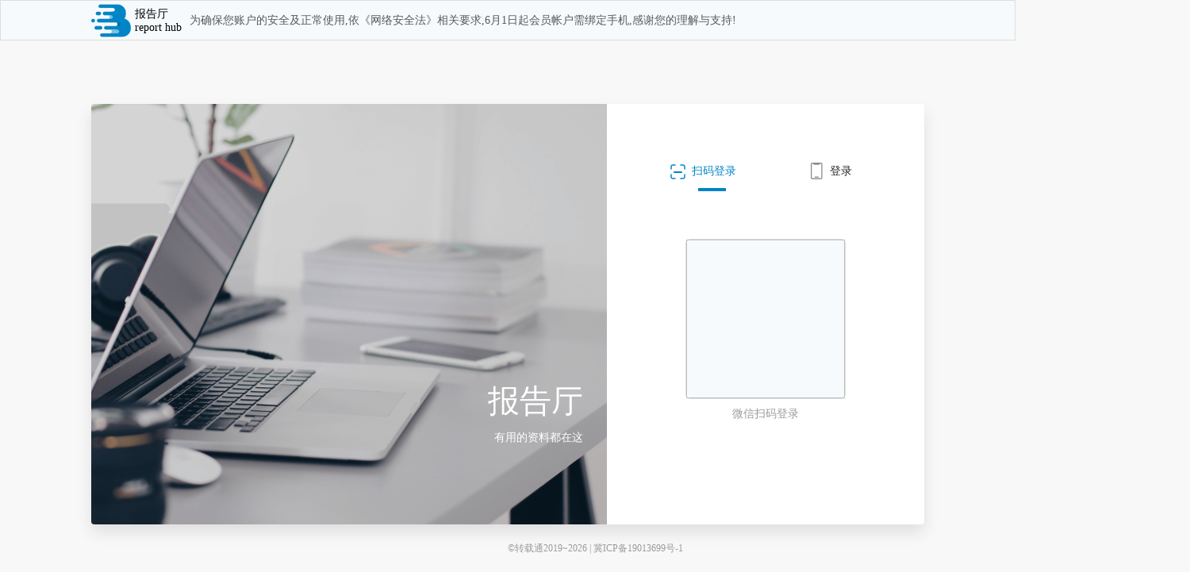

--- FILE ---
content_type: text/html; charset=utf-8
request_url: https://login.baogaoting.com/Account/Login?ReturnUrl=%2Fconnect%2Fauthorize%2Fcallback%3Fclient_id%3DCX23WucE0exweb%26redirect_uri%3Dhttps%253A%252F%252Fwww.baogaoting.com%252Fsignin-oidc%26response_type%3Dcode%2520id_token%26scope%3Dopenid%2520profile%2520userInfo%2520offline_access%26response_mode%3Dform_post%26nonce%3D638111580461326681.Y2M3ZTYxODYtZTE3My00YTBiLTk2YTMtODU2YzUxZDFhYjQ4ZGUwYTVlZTUtNDRhNS00ZGQ1LWI2NGMtMGQyODE2ZmQ3YTM2%26state%3DCfDJ8JSYhQTx2DBFiGC9aqmwwcrtm6b44cWXkREF5ccHHxWCC6lxthRZi1QvUCUDpyJfMO_2_y3U8sDVID7fYaV9aHT5jK3wXkfDr_lhlzBq2zkK5GjmmIvRXaynPCeF0NS4aBG76Q5yPYsxNDqcs-FiNiOgQDGtUYO8YVYx_y029Pmn6fSjk3hruTvjQg6-CYBWPIpNSjG90oe6-7EZG-Ak67PDXxfK3j4gi5iQKOw6CH0ON8LQgCb20NKsy-ta-gFQh1YDINdmezsf_J3Vpz7qtOLzWxUe9JcHpSogZ0Smo1p3-8ieYlakqC6zfHaTjnN6xA%26x-client-SKU%3DID_NETSTANDARD2_0%26x-client-ver%3D6.7.1.0
body_size: 5112
content:

<!DOCTYPE html>
<html>
    <head>
        <meta charset="utf-8">
        <title>登录</title>
                <link href="/css/common.css?v=bL-Uvy-drYeZMCVkoXTUTh6GE6e7VwcqXqeZ-H207qQ" rel="stylesheet" />
                <link href="/css/css.css?v=V8a1phBd4rQ0lidxg8yVxWebcZgxdBfYIp5qI-xqjLE" rel="stylesheet" />
                <link href="/css/pc-login.css?v=2Va_v3ziArdbt3czF5kELlDWxhInK4ps5PKAaFu-vJQ" rel="stylesheet" />
    </head>
    <body class='login'>
            <header class="loginhead">
                <div class="logintop row acenter">
                    <a href="https://www.baogaoting.com" class="row acenter">
                        <img class="logo" src="/images/logo.png">
                        <div class="column ml5">
                            <p>报告厅</p>
                            <p>report hub</p>
                        </div>
                    </a>
                    <p class="ml10 fontC01">为确保您账户的安全及正常使用,依《网络安全法》相关要求,6月1日起会员帐户需绑定手机,感谢您的理解与支持!</p>
                </div>
            </header>
            <div class="loginbox row">
                <div class="loginbg column aend jend">
                    <p class="fontS40">报告厅</p>
                    <p class="mt10">有用的资料都在这</p>
                </div>
                <div class="logincont column acenter mt60">
                    <ul class="login-tab-menu row acenter">
                        <li class="column acenter jcenter">
                            <div class="row acenter">
                                <p class="icon-login icon-code"></p>
                                <p class="ml5">扫码登录</p>
                            </div>
                            <span class="blue-line-cur"></span>
                        </li>
                        <li class="column acenter jcenter">
                            <div class="row acenter">
                                <p class="icon-login icon-mess"></p>
                                <p class="ml5">登录</p>
                            </div>
                            <span class="blue-line-cur"></span>
                        </li>
                    </ul>
                    <div class="login-tab-content">
                        <div class="login-tab-pane column acenter mt60">
                            <div class="login-code-box">
                                <img id="integral_pay" style="width: 200px;height: 200px;" />
                            </div>
                            <p class="mt10 fontC02">微信扫码登录</p>
                        </div>
                        <div class="login-tab-pane">
                            <!-- 验证码登录 -->
                            <div class="Verify-box">
                                <form id="codelogin" method="post">
                                    <input type="hidden" id="codeReturnUrl" name="ReturnUrl" value="/connect/authorize/callback?client_id=CX23WucE0exweb&amp;redirect_uri=https%3A%2F%2Fwww.baogaoting.com%2Fsignin-oidc&amp;response_type=code%20id_token&amp;scope=openid%20profile%20userInfo%20offline_access&amp;response_mode=form_post&amp;nonce=638111580461326681.Y2M3ZTYxODYtZTE3My00YTBiLTk2YTMtODU2YzUxZDFhYjQ4ZGUwYTVlZTUtNDRhNS00ZGQ1LWI2NGMtMGQyODE2ZmQ3YTM2&amp;state=[base64]&amp;x-client-SKU=ID_NETSTANDARD2_0&amp;x-client-ver=6.7.1.0" />
                                    <div class="loginlist row acenter jcenter mt60">
                                        <div class="selectbox selectbox2">
                                            <div class="selectjt"></div>
                                            <input class="inplogin" id="prefix_2" name="Prefix" type="text" value="+86">
                                            <ul>
                                                <li data-value="0">+001</li>
                                                <li data-value="1">+86</li>
                                                <li data-value="2">+852</li>
                                                <li data-value="3">+853</li>
                                                <li data-value="4">+886</li>
                                            </ul>
                                        </div>
                                        <input class="inplogin" id="phone_2" name="Phone" type="text" placeholder="手机号码">
                                    </div>
                                    <div class="loginlist row acenter jcenter mt10">
                                        <input class="inplogin" type="text" placeholder="请输入验证码" data-val="true" data-val-required="&#x8BF7;&#x586B;&#x5199;&#x9A8C;&#x8BC1;&#x7801;" id="Code" name="Code" value="">
                                        <button id="btnSendCode" type="button" class="numbtn">获取验证码</button>
                                    </div>
                                    <div class="mt10 ml10 fontS12"><a class="user-btn fontC03" href="javascript:;">用户账号登录</a></div>
                                    <input type="button" onclick="codeloginform('/connect/authorize/callback?client_id=CX23WucE0exweb&amp;redirect_uri=https%3A%2F%2Fwww.baogaoting.com%2Fsignin-oidc&amp;response_type=code%20id_token&amp;scope=openid%20profile%20userInfo%20offline_access&amp;response_mode=form_post&amp;nonce=638111580461326681.Y2M3ZTYxODYtZTE3My00YTBiLTk2YTMtODU2YzUxZDFhYjQ4ZGUwYTVlZTUtNDRhNS00ZGQ1LWI2NGMtMGQyODE2ZmQ3YTM2&amp;state=[base64]&amp;x-client-SKU=ID_NETSTANDARD2_0&amp;x-client-ver=6.7.1.0')" class="enterbtn row acenter jcenter mt20" value="登录/注册">
                                <input name="__RequestVerificationToken" type="hidden" value="CfDJ8OT6jyQABAdOg1Xex2_sKLIoWOytqqmdN6r0SuwSeUKcxCXSLP3mZ5C21BpAm0Y-_CdkV2T0qXd7MuJg4nbOwYWmie52QBApzmKr-GdGmX5OaIEUb6U_c2l00uGH7dn1AL7vDYRn_OjgqHPhA26B7Ns" /></form>
                            </div>
                            <!-- 密码登录 -->
                            <div class="pwd-box">
                                <form id="pwdlogin" method="post">
                                    <input type="hidden" id="pwdReturnUrl" name="ReturnUrl" value="/connect/authorize/callback?client_id=CX23WucE0exweb&amp;redirect_uri=https%3A%2F%2Fwww.baogaoting.com%2Fsignin-oidc&amp;response_type=code%20id_token&amp;scope=openid%20profile%20userInfo%20offline_access&amp;response_mode=form_post&amp;nonce=638111580461326681.Y2M3ZTYxODYtZTE3My00YTBiLTk2YTMtODU2YzUxZDFhYjQ4ZGUwYTVlZTUtNDRhNS00ZGQ1LWI2NGMtMGQyODE2ZmQ3YTM2&amp;state=[base64]&amp;x-client-SKU=ID_NETSTANDARD2_0&amp;x-client-ver=6.7.1.0" />
                                    <div class="loginlist row acenter jcenter mt60">
                                        <div class="selectbox selectbox2">
                                            <div class="selectjt"></div>
                                            <input class="inplogin" name="prefix" type="text" value="+86">
                                            <ul>
                                                <li data-value="0">+001</li>
                                                <li data-value="1">+86</li>
                                                <li data-value="2">+852</li>
                                                <li data-value="3">+853</li>
                                                <li data-value="4">+886</li>
                                            </ul>
                                        </div>
                                        <input class="inplogin" type="text" name="phone" placeholder="手机号码">
                                    </div>
                                    <div class="loginlist row acenter jcenter mt10">
                                        <input class="inplogin" type="password" name="password" placeholder="请输入密码">
                                    </div>
                                    <div class="row acenter between mt10 fontS12">
                                        <a class="mess-btn ml10 fontC03" href="javascript:;">验证码登录</a>
                                        <a class="forget-btn mr10 fontC03" href="javascript:;">忘记密码?</a>
                                    </div>
                                    <input type="button" onclick="pwdloginform('/connect/authorize/callback?client_id=CX23WucE0exweb&amp;redirect_uri=https%3A%2F%2Fwww.baogaoting.com%2Fsignin-oidc&amp;response_type=code%20id_token&amp;scope=openid%20profile%20userInfo%20offline_access&amp;response_mode=form_post&amp;nonce=638111580461326681.Y2M3ZTYxODYtZTE3My00YTBiLTk2YTMtODU2YzUxZDFhYjQ4ZGUwYTVlZTUtNDRhNS00ZGQ1LWI2NGMtMGQyODE2ZmQ3YTM2&amp;state=[base64]&amp;x-client-SKU=ID_NETSTANDARD2_0&amp;x-client-ver=6.7.1.0')" class="enterbtn row acenter jcenter mt20" value="立即登录">
                                    <div class="row jend fontS12 mt10">
                                        <a class="register-btn mr10 fontC03" href="javascript:;">立即注册</a>
                                    </div>
                                <input name="__RequestVerificationToken" type="hidden" value="CfDJ8OT6jyQABAdOg1Xex2_sKLIoWOytqqmdN6r0SuwSeUKcxCXSLP3mZ5C21BpAm0Y-_CdkV2T0qXd7MuJg4nbOwYWmie52QBApzmKr-GdGmX5OaIEUb6U_c2l00uGH7dn1AL7vDYRn_OjgqHPhA26B7Ns" /></form>
                            </div>
                        </div>
                    </div>
                </div>

                <div class="theme-popover-mask"></div>
                <div class="theme-popover-mask2"></div>
                <div class="theme-popover theme-popover4" id="newtel">
                    <div class="column">
                        <div class="row between">
                            <p>微信扫码完成，根据有关规定，必须绑定手机号</p>
                        </div>
                        <form method="post" id="weixinForm">
                            
                            <input type="hidden" id="weixinReturnUrl" name="ReturnUrl" value="/connect/authorize/callback?client_id=CX23WucE0exweb&amp;redirect_uri=https%3A%2F%2Fwww.baogaoting.com%2Fsignin-oidc&amp;response_type=code%20id_token&amp;scope=openid%20profile%20userInfo%20offline_access&amp;response_mode=form_post&amp;nonce=638111580461326681.Y2M3ZTYxODYtZTE3My00YTBiLTk2YTMtODU2YzUxZDFhYjQ4ZGUwYTVlZTUtNDRhNS00ZGQ1LWI2NGMtMGQyODE2ZmQ3YTM2&amp;state=[base64]&amp;x-client-SKU=ID_NETSTANDARD2_0&amp;x-client-ver=6.7.1.0" />
                            <input type="hidden" id="OpenId" name="OpenId" value="" />
                            <div class="row jcenter">
                                <div class="popcont column">
                                    <div class="loginlist row acenter mt30">
                                        <div class="selectbox selectbox2">
                                            <div class="selectjt"></div>
                                            <input class="inplogin" id="prefix_1" name="Prefix" type="text" value="+86">
                                            <ul>
                                                <li data-value="0">+001</li>
                                                <li data-value="1">+86</li>
                                                <li data-value="2">+852</li>
                                                <li data-value="3">+853</li>
                                                <li data-value="4">+886</li>
                                            </ul>
                                        </div>
                                        <input class="inplogin weixinphone" type="text" id="phone_1" name="Phone" placeholder="手机号码">
                                    </div>
                                    <div class="loginlist row acenter mt20">
                                        <input class="inplogin weixincode" type="text" placeholder="请输入验证码" data-val="true" data-val-required="&#x8BF7;&#x586B;&#x5199;&#x9A8C;&#x8BC1;&#x7801;" id="Code" name="Code" value="">
                                        <input id="btnSendCode2" class="numbtn" type="button" value="获取验证码" />
                                    </div>
                                    <div class="row jcenter mt20">
                                        <input type="button" class="blue bluebox" value="绑定" onclick="complainSave('/connect/authorize/callback?client_id=CX23WucE0exweb&amp;redirect_uri=https%3A%2F%2Fwww.baogaoting.com%2Fsignin-oidc&amp;response_type=code%20id_token&amp;scope=openid%20profile%20userInfo%20offline_access&amp;response_mode=form_post&amp;nonce=638111580461326681.Y2M3ZTYxODYtZTE3My00YTBiLTk2YTMtODU2YzUxZDFhYjQ4ZGUwYTVlZTUtNDRhNS00ZGQ1LWI2NGMtMGQyODE2ZmQ3YTM2&amp;state=[base64]&amp;x-client-SKU=ID_NETSTANDARD2_0&amp;x-client-ver=6.7.1.0')">
                                    </div>
                                </div>
                            </div>
                        <input name="__RequestVerificationToken" type="hidden" value="CfDJ8OT6jyQABAdOg1Xex2_sKLIoWOytqqmdN6r0SuwSeUKcxCXSLP3mZ5C21BpAm0Y-_CdkV2T0qXd7MuJg4nbOwYWmie52QBApzmKr-GdGmX5OaIEUb6U_c2l00uGH7dn1AL7vDYRn_OjgqHPhA26B7Ns" /></form>
                    </div>
                </div>
                <form id="ticketForm" method="post" style="display:none;">
                    <input type="hidden" id="ticketReturnUrl" name="ReturnUrl" value="/connect/authorize/callback?client_id=CX23WucE0exweb&amp;redirect_uri=https%3A%2F%2Fwww.baogaoting.com%2Fsignin-oidc&amp;response_type=code%20id_token&amp;scope=openid%20profile%20userInfo%20offline_access&amp;response_mode=form_post&amp;nonce=638111580461326681.Y2M3ZTYxODYtZTE3My00YTBiLTk2YTMtODU2YzUxZDFhYjQ4ZGUwYTVlZTUtNDRhNS00ZGQ1LWI2NGMtMGQyODE2ZmQ3YTM2&amp;state=[base64]&amp;x-client-SKU=ID_NETSTANDARD2_0&amp;x-client-ver=6.7.1.0" />
                    <input name="ticket" id="ticket" value="" />
                <input name="__RequestVerificationToken" type="hidden" value="CfDJ8OT6jyQABAdOg1Xex2_sKLIoWOytqqmdN6r0SuwSeUKcxCXSLP3mZ5C21BpAm0Y-_CdkV2T0qXd7MuJg4nbOwYWmie52QBApzmKr-GdGmX5OaIEUb6U_c2l00uGH7dn1AL7vDYRn_OjgqHPhA26B7Ns" /></form>
            </div>
            <div class="isMask"></div>
            <!-- 立即注册弹出框 -->
            <div class="registerShow">
                <form method="post" id="registerForm">
                    <div class="pop-menu row jcenter mt15">
                        <p class="fontS16">注册</p>
                        <a class="close" href="javascript:;"></a>
                    </div>
                    <ul class="pop-ul mt20">
                        <li class="ml10">手机号</li>
                        <li class="phone-num mt10">
                            <div class="selectbox selectbox2">
                                <input class="inplogin" id="registerprefix" name="prefix" type="text" value="+86">
                                <ul>
                                    <li data-value="0">+001</li>
                                    <li data-value="1">+86</li>
                                    <li data-value="2">+852</li>
                                    <li data-value="3">+853</li>
                                    <li data-value="4">+886</li>
                                </ul>
                            </div>
                            <input class="pop-input" id="registerphone" name="phone" type="text" placeholder="请输入手机号">
                        </li>
                        <li class="mt10 ml10">新密码<span class="ml5 fontS12 fontC02">长度为6~14个字符</span></li>
                        <li class="mt10">
                            <input class="pop-input" name="password" type="password" placeholder="请输入新密码">
                        </li>
                        <li class="mt10 ml10">验证码</li>
                        <li class="pop-code mt10">
                            <input class="pop-input" type="text" name="code" placeholder="请输入验证码">
                            <a class="fontC03" id="btnSendCode4">获取验证码</a>
                        </li>
                    </ul>
                    <div class="mt20 row jcenter">
                        <a class="blueup" onclick="registerForm('/Account/Login?ReturnUrl=/connect/authorize/callback?client_id=CX23WucE0exweb&amp;redirect_uri=https%3A%2F%2Fwww.baogaoting.com%2Fsignin-oidc&amp;response_type=code%20id_token&amp;scope=openid%20profile%20userInfo%20offline_access&amp;response_mode=form_post&amp;nonce=638111580461326681.Y2M3ZTYxODYtZTE3My00YTBiLTk2YTMtODU2YzUxZDFhYjQ4ZGUwYTVlZTUtNDRhNS00ZGQ1LWI2NGMtMGQyODE2ZmQ3YTM2&amp;state=[base64]&amp;x-client-SKU=ID_NETSTANDARD2_0&amp;x-client-ver=6.7.1.0')">注册</a>
                    </div>
                    <div class="row acenter jcenter mt10 fontS12">
                        <input type="checkbox" id="agreement">
                        <label class="ml10" for="agreement">
                            阅读并接受
                            <a class="fontC03 mr5" target="_blank" href="https://www.baogaoting.com/home/Terms">《报告厅用户协议》</a>和
                            <a class="fontC03 ml5" target="_blank" href="https://www.baogaoting.com/home/privacy">《报告厅隐私协议》</a>
                        </label>
                    </div>
                <input name="__RequestVerificationToken" type="hidden" value="CfDJ8OT6jyQABAdOg1Xex2_sKLIoWOytqqmdN6r0SuwSeUKcxCXSLP3mZ5C21BpAm0Y-_CdkV2T0qXd7MuJg4nbOwYWmie52QBApzmKr-GdGmX5OaIEUb6U_c2l00uGH7dn1AL7vDYRn_OjgqHPhA26B7Ns" /></form>
            </div>
            <!-- 忘记密码弹出框 -->
            <div class="pwdShow">
                <form method="post" id="forgetForm">
                    <div class="pop-menu row jcenter mt15">
                        <p class="fontS16">重置密码</p>
                        <a class="close" href="javascript:;"></a>
                    </div>
                    <ul class="pop-ul mt20">
                        <li class="mt10 ml10">手机号</li>
                        <li class="phone-num mt10">
                            <div class="selectbox selectbox2">
                                <div class="selectjt"></div>
                                <input class="inplogin" id="fotgetprefix" name="prefix" type="text" value="+86">
                                <ul>
                                    <li data-value="0">+001</li>
                                    <li data-value="1">+86</li>
                                    <li data-value="2">+852</li>
                                    <li data-value="3">+853</li>
                                    <li data-value="4">+886</li>
                                </ul>
                            </div>
                            <input class="pop-input" type="text" id="fotgetphone" name="phone" placeholder="请输入手机号">
                        </li>
                        <li class="mt10 ml10">新密码<span class="ml5 fontS12 fontC02">长度为6~14个字符</span></li>
                        <li class="mt10">
                            <input class="pop-input" name="pwd" type="password" placeholder="请输入新密码">
                        </li>
                        <li class="mt10 ml10">确认密码</li>
                        <li class="mt10">
                            <input class="pop-input" name="cpwd" type="password" placeholder="请输入新密码">
                        </li>
                        <li class="mt10 ml10">验证码</li>
                        <li class="pop-code mt10">
                            <input class="pop-input" type="text" name="code" placeholder="请输入验证码">
                            <a class="fontC03" id="btnSendCode3">获取验证码</a>
                        </li>
                    </ul>
                    <div class="mt20 row jcenter">
                        <a class="blueup" onclick="forgetForm('/Account/Login?ReturnUrl=/connect/authorize/callback?client_id=CX23WucE0exweb&amp;redirect_uri=https%3A%2F%2Fwww.baogaoting.com%2Fsignin-oidc&amp;response_type=code%20id_token&amp;scope=openid%20profile%20userInfo%20offline_access&amp;response_mode=form_post&amp;nonce=638111580461326681.Y2M3ZTYxODYtZTE3My00YTBiLTk2YTMtODU2YzUxZDFhYjQ4ZGUwYTVlZTUtNDRhNS00ZGQ1LWI2NGMtMGQyODE2ZmQ3YTM2&amp;state=[base64]&amp;x-client-SKU=ID_NETSTANDARD2_0&amp;x-client-ver=6.7.1.0')">确定</a>
                    </div>
                <input name="__RequestVerificationToken" type="hidden" value="CfDJ8OT6jyQABAdOg1Xex2_sKLIoWOytqqmdN6r0SuwSeUKcxCXSLP3mZ5C21BpAm0Y-_CdkV2T0qXd7MuJg4nbOwYWmie52QBApzmKr-GdGmX5OaIEUb6U_c2l00uGH7dn1AL7vDYRn_OjgqHPhA26B7Ns" /></form>
            </div>
            <footer class="login_foot">
                <div class="content row acenter jcenter">
                    <p>©转载通2019~2026 | 冀ICP备19013699号-1</p>
                </div>
            </footer>
        <script src="/lib/jquery/jquery.min.js?v=9_aliU8dGd2tb6OSsuzixeV4y_faTqgFtohetphbbj0"></script>
        

    <script src="/js/jquery.form.min.js"></script>

<script>
    var layerIndex = 0;
    var ajaxSubmitOption = function (fromId, url, successEvent, showlayer, returnUrl) {
        var options = {
            type: "post",
            url: url,
            dataType: "json",
            beforeSubmit: function () {
                if (showlayer != false) {
                    layerIndex = layer.msg("正在提交 <b id='LayerMsg'>100</b>" + "%", { shade: [0.5, '#fff'], icon: 16, time: 0, shift: 100 });
                }
            },
            success: successEvent,
            error: function (xhr, status, error) {
                layer.close(layerIndex);
                if (xhr.status == 400) {
                    $.each(xhr.responseJSON, function (i) {
                        layer.alert(xhr.responseJSON[i][0]);
                        return;
                    });
                } else if (xhr.status == 500) {
                    layer.msg("服务器出现问题，请稍后重试！");
                } else if (xhr.status == 200 || xhr.status == 0) {
                    location.href = returnUrl;
                } else {
                    layer.msg(xhr.status);
                }
            },
            complete: function () {
                layer.close(layerIndex);
            },
            uploadProgress: function (event, position, total, percent) {
                if (showlayer != false) {
                    if (percent <= 100) {
                        $("#LayerMsg").html(percent);
                    } else {
                        layerIndex = layer.msg("正在保存, 请稍后...", { shade: [0.5, '#fff'], icon: 16, time: 0, shift: 100 });
                    }
                }
            }
        };

        //为表单提交做准备
        $(fromId).ajaxForm(options);
        //保存按钮点击事件
        $(fromId).ajaxSubmit({ options: options });
    };
</script>
        <script src="/js/plugins/layer/layer.js?v=HOZknYLS2w-OSCP3Ad38_Zx_EHy0RskH5G7H5XFxoqM"></script>
        <script src="/js/common.js?v=i2HwlyLhI14l6b9TbGMnPxBwPa2FkciA2Z0P3PTOZCY"></script>
        <script src="/js/js.js?v=OCBTpUH7_rCRvELDZi5GmEmDuQdwNb4Zt8X-zq0JrgE"></script>

            <script>
                getQrCode();
            </script>
            <script>
                $('.login-tab-menu li').eq(0).addClass('active');
                $('.login-tab-content .login-tab-pane').eq(0).show().siblings().hide();
                $('.login-tab-menu li').click(function () {
                    $(this).addClass('active').siblings().removeClass('active');
                    $(this).parents('.logincont').find('.login-tab-content .login-tab-pane').eq($(this).index()).show().siblings().hide();
                });
            </script>
            <script>
                $('.login-tab-menu li').eq(0).addClass('active');
                $('.login-tab-content .login-tab-pane').eq(0).show().siblings().hide();
                $('.login-tab-menu li').click(function () {
                    $(this).addClass('active').siblings().removeClass('active');
                    $(this).parents('.logincont').find('.login-tab-content .login-tab-pane').eq($(this).index()).show().siblings().hide();
                });
                $('.user-btn').click(function () {
                    $('.Verify-box').hide();
                    $('.pwd-box').show();
                })
                $('.mess-btn').click(function () {
                    $('.Verify-box').show();
                    $('.pwd-box').hide();
                })
                $('.forget-btn').click(function () {
                    $('.isMask, .pwdShow').show();
                })
                $('.register-btn').click(function () {
                    $('.isMask, .registerShow').show();
                })
                $('.isMask, .close').click(function () {
                    $('.isMask, .pwdShow, .registerShow').hide();
                })
            </script>
    </body>
</html>

--- FILE ---
content_type: text/css
request_url: https://login.baogaoting.com/css/common.css?v=bL-Uvy-drYeZMCVkoXTUTh6GE6e7VwcqXqeZ-H207qQ
body_size: 63250
content:
@charset "utf-8";

* {
    margin: 0;
    padding: 0;
    border: none;
}

li,
ul {
    list-style-type: none;
}

input,
select,
button {
    outline: none;
}

a {
    color: #000;
    text-decoration: none;
    border: none;
}

html {
    height: 100%
}

body {
    font-size: 14px;
    color: #262626;
    position: relative;
    width: 100%;
    min-height: 100%;
    padding-bottom: 160px;
    box-sizing: border-box;
    background: #fff;
    -webkit-text-size-adjust: none;
}

.row {
    display: flex;
    flex-direction: row;
}

.column {
    display: flex;
    flex-direction: column;
}

.jcenter {
    justify-content: center;
}

.jend {
    justify-content: flex-end;
}

.between {
    justify-content: space-between;
}

.acenter {
    align-items: center;
}

.aend {
    align-items: flex-end;
}

.fwrap {
    flex-wrap: wrap;
}

.shrink {
    flex-shrink: 0;
}

.grow1 {
    flex-grow: 1;
}

.fontC01 {
    color: #595959;
}

.fontC02 {
    color: #9B9B9B;
}

.fontC03 {
    color: #0085C6;
}

.fontC04 {
    color: #FF5000;
}

.fontC05 {
    color: #8c8c8c;
}

.fontC06 {
    color: #FF5660;
}

.fontC07 {
    color: #FFF;
}

.fontC08 {
    color: #265e8b;
}

.fail_txt {
    color: #EC3543;
}

.success_txtfail {
    color: #00BE71;
}

.fontBold {
    font-weight: 600;
}

.font1 {
    font-family: Alibaba-Medium;
    letter-spacing: 1px;
}

.font2 {
    font-family: Alibaba-Regular;
    letter-spacing: 2.8px;
    font-size: 8px;
}

.ml5 {
    margin-left: 5px;
}

.ml10 {
    margin-left: 10px;
}

.ml20 {
    margin-left: 20px;
}

.ml30 {
    margin-left: 30px;
}

.ml60 {
    margin-left: 60px;
}

.ml100 {
    margin-left: 100px;
}

.mr5 {
    margin-right: 5px;
}

.mr10 {
    margin-right: 10px;
}

.mr20 {
    margin-right: 20px;
}

.mr30 {
    margin-right: 30px;
}

.mt5 {
    margin-top: 5px;
}

.mt10 {
    margin-top: 10px;
}

.mt15 {
    margin-top: 15px;
}

.mt20 {
    margin-top: 20px;
}

.mt30 {
    margin-top: 30px;
}

.mt60 {
    margin-top: 60px;
}

.mt100 {
    margin-top: 100px;
}

.mb60 {
    margin-bottom: 60px;
}

.fontS12 {
    font-size: 12px;
}

.fontS13 {
    font-size: 13px;
}

.fontS16 {
    font-size: 16px;
}

.fontS18 {
    font-size: 18px;
}

.fontS20 {
    font-size: 20px;
}

.fontS22 {
    font-size: 22px;
}

.fontS24 {
    font-size: 24px;
}

.fontS28 {
    font-size: 28px;
}

.fontS30 {
    font-size: 30px;
}

.fontS40 {
    font-size: 40px;
}

.lineH30 {
    line-height: 30px;
}

.txtshadow {
    text-shadow: 0 2px 4px #A89352;
}

.bluetxtshadow {
    text-shadow: 0 2px 4px #0085C6;
}

.center {
    text-align: center;
}

.txtleft {
    text-align: left;
}

.head {
    height: 49px;
    background: #F7FAFC;
    border: #DADFDF solid 1px;
}

.loginhead {
    height: 49px;
    background: #F7FAFC;
    border: #DADFDF solid 1px;
}

.w800 {
    width: 800px;
    margin: 0 auto;
}

.w685 {
    width: 685px;
    margin: 0 auto;
}

.logo {
    width: 50px;
}

.menu li a {
    display: inline-block;
    height: 45px;
    line-height: 45px;
    font-size: 15px;
    margin: 0 20px;
    border-top: #F7FAFC solid 3px;
}

    .menu li.cur a,
    .menu li a:hover {
        color: #0085C6;
        border-top: #0085C6 solid 3px;
    }

.toplogin {
    width: 103px;
    height: 30px;
    border: 1px solid #0085C6;
    border-radius: 16px;
}

    .toplogin a:hover {
        font-weight: bold;
    }

.vline {
    width: 1px;
    height: 15px;
    background: #0085C6;
}

.topsearch {
    height: 60px;
    border-bottom: #DADFDF solid 1px;
}

.headsearch {
    width: 280px;
    height: 36px;
    overflow: hidden;
    background: #FFFFFF;
    border: 1px solid #DADDDF;
    border-radius: 20px;
    position: relative;
}

    .headsearch .icon {
        position: absolute;
        top: 8px;
        right: 15px;
        width: 20px;
        height: 20px;
        background: url(../images/search.png) no-repeat;
        background-size: cover;
        cursor: pointer;
    }

    .headsearch .txt {
        width: 220px;
        padding-left: 20px;
        height: 36px;
        line-height: 36px;
    }

.news {
    display: block;
    width: 20px;
    height: 20px;
    position: relative;
    margin: 0 15px;
    background: url(../images/notice.png) no-repeat;
    background-size: cover;
}

    .news span {
        position: absolute;
        top: -3px;
        right: -2px;
        width: 5px;
        height: 5px;
        background: #0085C6;
        border-radius: 50%;
    }

.photo {
    border-radius: 50px;
    overflow: hidden;
    border: 1px solid #DADFDF;
}

.photo1,
.photo1 img,
.personal .pic {
    width: 34px;
    height: 34px;
}

.personal {
    position: relative;
}

    .personal .pic {
        border-radius: 50px;
        border: 1px solid #DADFDF;
    }

    .personal ul {
        /* border: #f00 solid 1px; */
        position: absolute;
        left: -42px;
        top: 43px;
        width: 116px;
        font-size: 13px;
        background: #FFFFFF;
        border: 1px solid rgba(218, 221, 223, 0.40);
        box-shadow: 0 2px 10px 0 rgba(152, 152, 152, 0.15);
        border-radius: 10px;
        z-index: 2001;
        display: none;
        padding: 5px 0 10px 0;
    }

    .personal .jt {
        position: absolute;
        top: 30px;
        left: 30%;
        width: 10px;
        height: 10px;
        width: 0;
        height: 0;
        z-index: 2002;
        border: 8px solid;
        display: none;
        border-color: transparent transparent #fff;
    }

    .personal ul li a {
        display: inline-block;
        width: 100%;
        height: 28px;
        text-align: center;
        line-height: 28px;
        margin-top: 5px;
    }

        .personal ul li a:hover {
            color: #0085C6;
            background: #F7FAFC;
        }

.confirm_btn a {
    margin-right: 60px;
    padding-bottom: 5px;
    border-bottom: #fff solid 4px;
}

    .confirm_btn a:hover,
    .confirm_btn a.cur {
        color: #0085C6;
        border-bottom: #0085C6 solid 4px;
    }

.identbtn {
    width: 82px;
    height: 32px;
    font-size: 13px;
    color: #0085C6;
    border: 1px solid rgba(0, 133, 198, 0.30);
    border-radius: 16px;
    cursor: pointer;
}

.jt2 {
    display: none;
}

.rzline1,
.rzline2 {
    width: 200px;
    height: 4px;
}

.circle1,
.circle2 {
    width: 38px;
    height: 38px;
    border-radius: 50%;
}

.rzline1,
.circle1 {
    background: #E1F1F8;
}

.rzline2,
.circle2 {
    background: #F8F8F8;
}

    .circle1 span,
    .circle2 span {
        width: 22px;
        height: 22px;
        text-align: center;
        line-height: 22px;
        border-radius: 50%;
        color: #fff;
        background: #ccc;
    }

.rztxt {
    margin-left: -25px;
}


/*表单样式*/

select {
    appearance: none;
    appearance: none;
    -moz-appearance: none;
    /* Firefox */
    -webkit-appearance: none;
    /* Safari 和 Chrome */
}

.option {
    padding: 10px 0;
    border: none;
    border: #000 solid 1px;
}

.inpbox {
    height: 38px;
    line-height: 38px;
    padding: 0 10px;
    background: #FFFFFF;
    border: 1px solid #DADDDF;
    border-radius: 19px;
}

.inpbox1 {
    width: 330px;
}

.inpbox2 {
    width: 180px;
}

.inpbox3 {
    width: 256px;
}

.inpbox4 {
    width: 90px;
}

.inpbox5 {
    width: 205px;
}

.inpbox:hover {
    border: 1px solid #0085C6;
}

.areabox {
    width: 330px;
    height: 87px;
    padding: 10px;
    background: #FFFFFF;
    border: 1px solid #DADDDF;
    border-radius: 10px;
    outline: none;
}

.txtlabel {
    width: 100px;
    line-height: 38px;
}

.imgbox {
    margin-top: 10px;
    background: #F7FAFC;
    border: 1px solid #DADDDF;
    border-radius: 6px;
}

    .imgbox img {
        border-radius: 6px;
        border: #F7FAFC solid 5px;
    }

    .imgbox .imgbg {
        background: #fff;
        border-radius: 6px;
        border: #F7FAFC solid 5px;
        cursor: pointer;
    }

.imgbox1 {
    width: 195px;
    height: 110px;
}

    .imgbox1 img,
    .imgbox1 .imgbg {
        width: 185px;
        height: 100px;
    }

.imgbox2 {
    width: 195px;
    height: 195px;
}

    .imgbox2 img,
    .imgbox2 .imgbg {
        width: 185px;
        height: 185px;
    }

.imgbox3 {
    width: 150px;
    height: 206px;
}

    .imgbox3 img,
    .imgbox3 .imgbg {
        width: 140px;
        height: 196px;
    }

.imgbox4 {
    width: 110px;
    height: 110px;
}

    .imgbox4 img,
    .imgbox4 .imgbg {
        width: 100px;
        height: 100px;
    }

.blue {
    width: 90px;
    height: 30px;
    text-align: center;
    line-height: 30px;
    border-radius: 16px;
    cursor: pointer;
}

.blueline {
    color: #0085C6;
    border: 1px solid #0085C6;
}

.bluebox {
    color: #FFFFFF;
    background: #0085C6;
    border: 1px solid #0085C6;
}

.bluegary {
    color: #000;
    background: #DADDDF;
    border: 1px solid #DADDDF;
}

.garyup,
.blueup,
.garydel,
.bluelineup {
    width: 100px;
    height: 40px;
    text-align: center;
    line-height: 40px;
    border-radius: 20px;
    cursor: pointer;
}

.garyup {
    background: #DADDDF;
}

.garydel {
    background: #595959;
    color: #fff;
}

.blueup {
    background: #0085C6;
    color: #fff;
}

.bluelineup {
    color: #0085C6;
    background: #F7FAFC;
    border: 1px solid #0085C6;
}

.bluebox:hover,
.blueup:hover,
.week_buy a:hover {
    background: #4ca9d7;
}

input[type=radio] {
    width: 14px;
    height: 14px;
    position: relative;
    padding: 0;
    text-indent: 0;
}

    input[type=radio]::before {
        content: "";
        position: absolute;
        width: 13px;
        height: 13px;
        left: 0;
        top: -1px;
        background-color: #fff;
        border: 1px solid #ccc;
        color: #fff;
        display: inline-block;
        visibility: visible;
        border-radius: 50%;
    }

    input[type=radio]:checked::before {
        background: #fff;
        border: 4px solid #0085C6;
        width: 6px;
        height: 6px;
    }

input[type=checkbox] {
    position: relative;
    width: 14px;
    height: 14px;
    padding: 0;
    text-indent: 0;
    border: none;
    appearance: none;
    -webkit-appearance: none;
}

    input[type=checkbox]::before {
        content: "";
        position: absolute;
        width: 16px;
        height: 16px;
        left: 0px;
        top: 0px;
        background: #F8F8F8;
        border: 1px solid #DADDDF;
        color: #fff;
        display: inline-block;
        visibility: visible;
        border-radius: 50%;
    }

    input[type=checkbox]:checked::before {
        width: 18px;
        height: 18px;
        border: none;
        background: url(../images/checkbox.png) #fff no-repeat;
        background-size: cover;
    }

.selectbox {
    position: relative;
    width: 200px;
}

.selectbox3 {
    width: 100px;
}

.selectbox ul {
    position: absolute;
    top: 40px;
    left: 0;
    width: 180px;
    max-height: 160px;
    overflow: hidden;
    overflow-y: scroll;
    padding: 0 10px;
    background: #fff;
    box-shadow: 0 4px 15px 0 rgba(136, 136, 136, 0.08);
    border-radius: 6px;
    padding: 10px;
    z-index: 200;
    cursor: pointer;
    display: none;
}

.selectbox3 ul {
    width: 80px;
}

.selectbox3 .inpbox2 {
    width: 80px;
}

.selectbox ul li {
    line-height: 36px;
    z-index: 200;
}

.selectbox:after {
    content: ' ';
    position: absolute;
    right: 10px;
    top: 18px;
    width: 0px;
    height: 0px;
    border-left: 4px solid transparent;
    border-right: 4px solid transparent;
    border-top: 5px solid #9B9B9B;
    z-index: 100;
}

.whitetab {
    padding: 15px 10px;
    background: #FFFFFF;
    border: 1px solid #DADDDF;
    border-radius: 10px;
}

.garytab {
    padding: 15px 10px;
    background: #F7FAFC;
    border-radius: 10px;
}

footer .content {
    width: 1500px;
}

.login_foot {
    border-top: none;
    z-index: 30;
}


/*自定义标签*/

.labdiv {
    position: relative;
    margin-left: 10px;
}

.lab-input {
    min-width: 20px;
    padding: 0 5px;
    height: 21px;
    line-height: 21px;
    border-radius: 10px;
    font-size: 12px;
    color: #9B9B9B;
    border: 1px solid #DADDDF;
    outline: none;
}

.labclose {
    position: absolute;
    top: -3px;
    right: -3px;
    width: 11px;
    height: 11px;
    background: url(../images/labclose.png) no-repeat;
    background-size: cover;
    cursor: pointer;
}

.reportitle {
    width: 455px;
    height: 40px;
    background: #F7FAFC;
    border-radius: 20px;
    padding: 0 15px;
}

    .reportitle .txt {
        width: 420px;
        height: 21px;
        overflow: hidden;
        text-overflow: ellipsis;
        white-space: nowrap;
    }


/*列表页list*/

.listgbg {
    padding: 0 15px;
    background: #F7FAFC;
    border-radius: 10px;
}

.listwbg {
    padding: 0 15px;
    background: #FFFFFF;
    border: 1px solid #DADDDF;
    border-radius: 10px;
}

.listgbg1,
.listwbg1 {
    height: 48px;
}

.listgbg2 {
    padding: 10px 15px;
}

.listitle {
    width: 300px;
}

.waititle {
    width: 850px;
}

.listreason {
    width: 480px;
}

.listsearch {
    width: 238px;
    height: 36px;
    color: #9B9B9B;
    background: #FFFFFF;
    border-radius: 18px;
    position: relative;
    overflow: hidden;
}

    .listsearch input {
        width: 198px;
        height: 36px;
        line-height: 36px;
        font-size: 13px;
        padding: 0 30px 0 10px;
    }

    .listsearch .icon {
        width: 20px;
        height: 20px;
        background: url(../images/search.png) no-repeat;
        background-size: cover;
        position: absolute;
        right: 10px;
        top: 8px;
    }

.listselect,
.labelselect,
.meetingselect {
    position: relative;
}

.listselect {
    width: 100px;
}

.labelselect,
.meetingselect {
    width: 90px;
    height: 28px;
    background: #FFFFFF;
    border: 1px solid #DADDDF;
    border-radius: 18px;
}

    .labelselect input:focus,
    .meetingselect input:focus {
        border: 1px solid #0085C6;
        color: #0085C6;
    }

    .labelselect input,
    .meetingselect input {
        width: 75px;
        height: 28px;
        font-size: 13px;
        line-height: 30px;
        padding: 0 5px 0 10px;
        border-radius: 18px;
    }

.listselect input {
    width: 100px;
    text-align: center;
    background: none;
    color: #9B9B9B;
}

.listselect .jt,
.labelselect .jt,
.meetingselect .jt {
    position: absolute;
    top: 15px;
    left: 45%;
    width: 10px;
    height: 10px;
    width: 0;
    height: 0;
    z-index: 100;
    border: 8px solid;
    display: none;
    border-color: transparent transparent #fff;
}

.labelselect .jt,
.meetingselect .jt {
    top: 25px;
}

.listselect ul,
.labelselect ul,
.meetingselect ul {
    position: absolute;
    top: 30px;
    left: -10px;
    width: 120px;
    padding: 5px 0;
    display: none;
    text-align: center;
    background: #FFFFFF;
    box-shadow: 0 2px 10px 0 rgba(152, 152, 152, 0.15);
    border-radius: 8px;
    cursor: pointer;
    z-index: 99;
}

.labelselect ul,
.meetingselect ul {
    width: 90px;
    top: 40px;
    left: 0px;
}

    .listselect ul li,
    .labelselect ul li,
    .meetingselect ul li {
        line-height: 36px;
    }

.listselect:after,
.labelselect:after,
.meetingselect:after {
    content: ' ';
    position: absolute;
    right: 10px;
    width: 13px;
    height: 13px;
    background: url(../images/pull_nor.png) no-repeat;
    background-size: cover;
}

.listselect:after {
    top: 3px;
}

.labelselect:after,
.meetingselect:after {
    top: 8px;
}

.arraybox li,
.arrayicon a {
    display: block;
    width: 13px;
    height: 13px;
    cursor: pointer;
}

.arraya {
    background: url(../images/arrayanor.png) no-repeat;
    background-size: cover;
}

    .arraya:hover,
    .arrayacur {
        background: url(../images/arrayasel.png) no-repeat;
        background-size: cover;
    }

.arrayb {
    background: url(../images/arraybnor.png) no-repeat;
    background-size: cover;
}

    .arrayb:hover,
    .arraybcur {
        background: url(../images/arraybsel.png) no-repeat;
        background-size: cover;
    }

.titype {
    display: inline-block;
    width: 12px;
    height: 14px;
}


/*Excel*/

.titype1 {
    background: url(../images/file1.png) no-repeat;
    background-size: cover;
}


/*MP3*/

.titype2 {
    background: url(../images/file2.png) no-repeat;
    background-size: cover;
}


/*MP4*/

.titype3 {
    background: url(../images/file3.png) no-repeat;
    background-size: cover;
}


/*PDF*/

.titype4 {
    background: url(../images/file4.png) no-repeat;
    background-size: cover;
}


/*PPT*/

.titype5 {
    background: url(../images/file5.png) no-repeat;
    background-size: cover;
}


/*合集*/

.titype6 {
    background: url(../images/file6.png) no-repeat;
    background-size: cover;
}


/*Word*/

.titype7 {
    background: url(../images/file7.png) no-repeat;
    background-size: cover;
}

.listsee {
    width: 120px;
}

.listitle a {
    height: 20px;
    overflow: hidden;
    text-overflow: ellipsis;
    white-space: nowrap;
    color: #595959;
}

.listprice {
    width: 90px;
}

.listsell,
.meetingstate {
    width: 130px;
}

.listincome {
    width: 110px;
}

.liststate {
    width: 100px;
}

.do {
    width: 160px;
}

    .do a {
        font-size: 12px;
        color: #8c8c8c;
    }

        .listitle a:hover,
        .do a:hover,
        .do a.active,
        .morebox:hover .moretxt {
            color: #0085C6;
        }

        .do a span,
        .more,
        .okup,
        .share,
        .share_gary,
        .takeoff,
        .download,
        .del,
        .delcur,
        .imgsee {
            display: block;
            width: 15px;
            height: 15px;
            cursor: pointer;
        }


            /*编辑*/

            .do a span.edit {
                background: url(../images/edit.png) no-repeat;
                background-size: cover;
            }

        .do a:hover span.edit {
            background: url(../images/editcur.png) no-repeat;
            background-size: cover;
        }


        /*删除*/

        .del,
        .do a span.del {
            background: url(../images/del.png) no-repeat;
            background-size: cover;
        }

        .delcur,
        .meet_imglist:hover .del,
        .do a:hover span.del {
            background: url(../images/delcur.png) no-repeat;
            background-size: cover;
        }


        /*重新上传*/

        .do a span.renew {
            background: url(../images/renew.png) no-repeat;
            background-size: cover;
        }

        .do a:hover span.renew {
            background: url(../images/renewcur.png) no-repeat;
            background-size: cover;
        }


        /*查看*/

        .do a span.see {
            background: url(../images/see.png) no-repeat;
            background-size: cover;
        }

        .do a:hover span.see,
        .imgsee {
            background: url(../images/seecur.png) no-repeat;
            background-size: cover;
        }


/*更多*/

.more {
    background: url(../images/more.png) no-repeat;
    background-size: cover;
}

.morebox:hover .more,
.file_share .more {
    background: url(../images/morecur.png) no-repeat;
    background-size: cover;
}


/*上架*/

.okup {
    background: url(../images/okup.png) no-repeat;
    background-size: cover;
}

.do a span.upper {
    background: url(../images/upper.png) no-repeat;
    background-size: cover;
}

.do a:hover span.upper {
    background: url(../images/uppercur.png) no-repeat;
    background-size: cover;
}


/*下架*/

.do a span.off,
.takeoff {
    background: url(../images/off.png) no-repeat;
    background-size: cover;
}

.do a:hover span.off {
    background: url(../images/offcur.png) no-repeat;
    background-size: cover;
}


/*收集信息*/

.do a span.collect {
    background: url(../images/form.png) no-repeat;
    background-size: cover;
}

.do a:hover span.collect {
    background: url(../images/formcur.png) no-repeat;
    background-size: cover;
}


/*下载*/

.do a span.download {
    background: url(../images/download.png) no-repeat;
    background-size: cover;
}

.do a:hover span.download,
.file_share .download {
    background: url(../images/downloadcur.png) no-repeat;
    background-size: cover;
}


/*分享*/

.do a span.mshare,
.share_gary {
    background: url(../images/shareno.png) no-repeat;
    background-size: cover;
}

.do a:hover span.mshare,
.share,
.meet_imglist:hover .share_gary {
    background: url(../images/sharecur.png) no-repeat;
    background-size: cover;
}


/*收藏*/

.do a span.favorite {
    background: url(../images/favorite.png) no-repeat;
    background-size: cover;
}

.do a:hover span.favorite,
.do a.active span.favorite {
    background: url(../images/favoritecur.png) no-repeat;
    background-size: cover;
}


/*分销*/

.do a span.money {
    background: url(../images/money.png) no-repeat;
    background-size: cover;
}

.do a:hover span.money {
    background: url(../images/moneycur.png) no-repeat;
    background-size: cover;
}

.morebox {
    font-size: 12px;
    width: 70px;
    position: relative;
}

    .morebox .mjt {
        position: absolute;
        left: 40%;
        top: 10px;
        width: 0;
        height: 0;
        border: 8px solid;
        border-color: transparent transparent #fff;
        z-index: 200;
        display: none;
    }

    .morebox ul {
        position: absolute;
        left: -13px;
        top: 25px;
        width: 95px;
        height: auto;
        padding-bottom: 5px;
        background: #FFFFFF;
        box-shadow: 0 2px 10px 0 rgba(152, 152, 152, 0.15);
        border-radius: 8px;
        z-index: 100;
        display: none;
    }

        .morebox ul li {
            width: 95px;
            height: 28px;
            margin-top: 5px;
            line-height: 28px;
        }

            .morebox ul li:hover,
            .listselect ul li:hover,
            .labelselect ul li:hover,
            .meetingselect ul li:hover {
                background: #F7FAFC;
            }


/*图片列表页list*/

.meet_imglist {
    width: 585px;
    margin: 15px 20px 0 0;
}

    .meet_imglist:nth-child(2n) {
        margin-right: 0;
    }

    .meet_imglist ul li {
        width: 300px;
        overflow: hidden;
    }

        .meet_imglist ul li a {
            cursor: pointer;
        }

            .meet_imglist ul li a.title {
                display: block;
                width: 270px;
                height: 26px;
                line-height: 26px;
                overflow: hidden;
                text-overflow: ellipsis;
                white-space: nowrap;
            }

        .meet_imglist ul li:nth-child(4) {
            margin-top: 5px;
        }

.meet_imgbox {
    position: relative;
    overflow: hidden;
    cursor: pointer;
    border: 1px solid #DADDDF;
}

    .meet_imgbox,
    .meet_imgbox .img {
        width: 222px;
        height: 124px;
        border-radius: 4px;
        z-index: 10;
    }


/* .meet_imglist:hover ul li p a
.meet_imglist:hover p, */

.meet_imglist:hover a,
.meet_imglist:hover a span.stxt,
.meet_imglist a span.stxt:hover {
    color: #0085C6;
}

.meet_imglist a span.stxt:hover {
    cursor: pointer;
}

.meet_imgbox .maskbg {
    width: 202px;
    height: 35px;
    position: absolute;
    left: 0;
    bottom: 0;
    padding: 0 10px 5px 10px;
    background-image: linear-gradient(180deg, rgba(0, 0, 0, 0.00) 0%, rgba(0, 0, 0, 0.01) 13%, rgba(0, 0, 0, 0.06) 27%, rgba(0, 0, 0, 0.15) 55%, rgba(0, 0, 0, 0.40) 99%);
    border-radius: 0 0 4px 4px;
    color: #fff;
    z-index: 40;
}

.meet_imglist:hover .maskbg p {
    color: #fff;
}

.meet_price {
    display: none;
}

.file_pass {
    width: 58px;
    height: 21px;
    text-align: center;
    position: absolute;
    left: 6px;
    top: 6px;
    background: url(../images/pass.png) no-repeat;
    background-size: cover;
    z-index: 20;
    font-size: 12px;
    color: #fff;
}

.file_store {
    position: absolute;
    left: 0px;
    top: 0px;
    width: 38px;
    height: 19px;
    font-size: 12px;
    background: #FF5660;
    color: #fff;
    text-align: center;
    z-index: 20;
    border-bottom-right-radius: 10px;
}

.file_see,
.file_share {
    display: none;
}

.file_time {
    height: 20px;
    line-height: 20px;
}

.file_share {
    height: 20px;
}

.default {
    width: 46px;
    height: 46px;
    z-index: 10;
}

.default1 {
    background: url(../images/default_library.png) no-repeat;
    background-size: cover;
}

.default2 {
    background: url(../images/default_meeting.png) no-repeat;
    background-size: cover;
}

.default3 {
    background: url(../images/default_report.png) no-repeat;
    background-size: cover;
}

.picmask {
    position: absolute;
    left: 0;
    top: 0;
    width: 160px;
    height: 90px;
    z-index: 30;
    background-image: linear-gradient(-180deg, rgba(0, 0, 0, 0.40) 0%, rgba(0, 0, 0, 0.40) 99%);
    border-radius: 10px;
    display: none;
}

.okupbox {
    z-index: 50;
    display: none;
}

.hot {
    width: 12px;
    height: 15px;
    background: url(../images/hot.png) no-repeat;
    background-size: cover;
}

.mask_see {
    display: none;
}

.file_icon {
    width: 15px;
    height: 15px;
}

.icon_see {
    background: url(../images/icon_see.png) no-repeat;
    background-size: cover;
}

.icon_down {
    background: url(../images/icon_down.png) no-repeat;
    background-size: cover;
}

.listhot {
    display: inline-block;
    width: 19px;
    height: 24px;
    background: url(../images/hot.png) no-repeat;
    background-size: cover;
}

.file_txt {
    height: 40px;
    display: -webkit-box;
    -webkit-box-orient: vertical;
    -webkit-line-clamp: 2;
    overflow: hidden;
}

    .file_txt a {
        color: #595959;
    }

        .file_txt a:hover,
        .file_txt a.on,
        .labels span:hover {
            color: #0085C6;
        }

.labels span,
.labels button,
.detail_label {
    color: #8c8c8c;
    margin-right: 10px;
    padding: 3px 6px;
    font-size: 12px;
    background: #F7FAFC;
    border-radius: 2px;
}


/* .imglist .labels span, */

.file_labels a {
    color: #9b9b9b;
    font-size: 12px;
    height: 22px;
    line-height: 22px;
    padding: 0 6px;
    background: #F7FAFC;
    border-radius: 2px;
    margin-right: 10px;
}

.labels span.garytxt,
.labels button.garytxt {
    color: #DADDDF;
}


/*页码page*/

.pagebox a {
    display: flex;
    align-items: center;
    height: 30px;
    margin-right: 20px;
    border-radius: 5px;
    border: 1px solid #EEEEEE;
}

    .pagebox a.txt-box {
        font-size: 13px;
        padding: 0px 12px;
    }

    .pagebox a.cur,
    .pagebox a:hover {
        color: #fff;
        background: #0085C6;
    }

    .pagebox a.pre-box {
        padding: 0px 9px;
    }

    .pagebox a .pre-icon,
    .pagebox a .next-icon {
        display: inline-block;
        width: 11px;
        height: 11px;
    }

    .pagebox a .pre-icon {
        background: url(../images/pre.png) no-repeat;
        background-size: cover;
    }

    .pagebox a:hover .pre-icon,
    .pagebox a.cur .pre-icon {
        background: url(../images/pre-sel.png) no-repeat;
        background-size: cover;
    }

    .pagebox a .next-icon {
        background: url(../images/next.png) no-repeat;
        background-size: cover;
    }

    .pagebox a:hover .next-icon,
    .pagebox a.cur .next-icon {
        background: url(../images/next-sel.png) no-repeat;
        background-size: cover;
    }


/*页码page结束*/

.pre,
.next,
.down,
.listmoney,
.listscore {
    display: inline-block;
    width: 13px;
    height: 13px;
    border: #f00 solid 1px;
}

.pre {
    background: url(../images/pre.png) no-repeat;
    background-size: cover;
}

.next {
    background: url(../images/next.png) no-repeat;
    background-size: cover;
}

.priceup {
    background: url(../images/priceup.png) no-repeat;
    background-size: cover;
}

.down {
    background: url(../images/pull_nor.png) no-repeat;
    background-size: cover;
}

.listmoney {
    background: url(../images/listmoney.png) no-repeat;
    background-size: cover;
}

.listscore {
    background: url(../images/listscore.png) no-repeat;
    background-size: cover;
}


/*价格排序*/

.pricedown,
.priceup {
    display: inline-block;
    width: 13px;
    height: 4px;
}

.priceup {
    background: url(../images/priceup.png) no-repeat;
    background-size: cover;
}

    .priceup:hover {
        background: url(../images/priceupcur.png) no-repeat;
        background-size: cover;
    }

.pricedown {
    background: url(../images/pricedown.png) no-repeat;
    background-size: cover;
}

    .pricedown:hover {
        background: url(../images/pricedowncur.png) no-repeat;
        background-size: cover;
    }

.pageinp,
.pagebtn {
    height: 24px;
    line-height: 24px;
    text-align: center;
}

.pageinp {
    width: 40px;
    padding: 0 5px;
    border: 1px solid #DADDDF;
    border-radius: 12px;
}

.pagebtn {
    width: 50px;
    background: #F7FAFC;
    border-radius: 12px;
    color: #9B9B9B;
}

.label_box {
    position: relative;
}

.label_open,
.label_close {
    position: absolute;
    top: 5px;
    right: 0;
}

.report_label a {
    color: #9B9B9B;
}

    .report_label a.cur {
        font-weight: 600;
        color: #0085C6;
    }

.label_close {
    display: none;
}

.list_label {
    width: 820px;
    height: 30px;
    word-break: keep-all;
    overflow: hidden;
}

.leftcont {
    /* width: 685px; */
    width: 860px;
}

.rightcont {
    width: 300px;
}

.pay_whitebg {
    width: 970px;
    margin: 20px auto;
    min-height: 630px;
    padding: 20px 20px 100px 20px;
    background: #FFFFFF;
    box-shadow: 0 5px 20px 0 rgba(152, 152, 152, 0.15);
    border-radius: 4px;
    position: relative;
}

.pay_garybg {
    padding: 20px;
    background: #F7FAFC;
    border-radius: 4px;
}

.wechat_code,
.share_code {
    width: 200px;
    height: 200px;
}

.wechat_code {
    margin: 50px 0 20px 170px;
}

.share_code {
    background: #F7FAFC;
    border: 1px solid #DADDDF;
    border-radius: 6px;
    overflow: hidden;
}

.wechat_pic {
    position: absolute;
    right: 168px;
    bottom: 100px;
    width: 345px;
    height: 400px;
}

.remain_pic {
    position: absolute;
    right: 40px;
    bottom: 180px;
    width: 400px;
    height: 288px;
    z-index: 10;
}


/*6位密码*/

.pass_box {
    width: 420px;
    z-index: 20;
    margin-top: 100px;
}


/* .pass_input input {
    width: 50px;
    height: 50px;
    line-height: 50px;
    margin-right: 15px;
    display: inline-block;
    background: #FFFFFF;
    border: 1px solid #DADDDF;
    text-align: center;
    font-size: 24px;
    font-weight: bold;
}

.pass_input input:focus {
    background: #FFFFFF;
    border: 1px solid #0085C6;
} */


/*滚动条*/


/* ::-webkit-scrollbar {
    width: 7px;
    background: #F8F8F8;
    border: 1px solid #EBEBEB;
    border-radius: 4.5px;
}

::-webkit-scrollbar-thumb {
    width: 7px;
    background: #ddd;
    border-radius: 4.5px;
} */

.qrcode,
.qrcode2 {
    background: #D8D8D8;
    border: 1px solid #DADDDF;
}

.qrcode {
    width: 200px;
    height: 200px;
}

.qrcode2 {
    width: 130px;
    height: 130px;
}

.leftline {
    width: 4px;
    height: 16px;
    background: #0085C6;
}

.meeticon {
    padding: 0 3px;
    background: #FFFFFF;
    border: 1px solid #DADDDF;
    border-radius: 2px;
}

.topbtn {
    width: 42px;
    height: 42px;
    background: url(../images/top.png) no-repeat;
    background-size: cover;
    position: fixed;
    bottom: 200px;
    right: 20px;
    z-index: 2001;
    display: none;
    cursor: pointer;
}

.followbtn {
    width: 80px;
    height: 30px;
    border-radius: 16px;
    cursor: pointer;
}

.follow_no {
    background: #fff;
    border: 1px solid #0085C6;
}

.follow_white {
    border: 1px solid #FFFFFF;
    color: #fff;
}

.follow_yes {
    background: #F7FAFC;
    border: 1px solid #F7FAFC;
}

.none {
    display: none;
}

.menu_shape {
    position: relative;
}

    .menu_shape p {
        position: relative;
        z-index: 30;
    }

.shape_bg {
    position: absolute;
    left: -2px;
    bottom: -2px;
    height: 10px;
    line-height: 10px;
    text-align: center;
    transform: skewX(-40deg);
    border-radius: 4px;
    z-index: 10;
}

.green_shape {
    background: rgba(0, 190, 113, 0.40);
}

.red_shape {
    background: rgba(255, 86, 96, 0.40);
}

.blue_shape {
    background: rgba(51, 180, 234, 0.40);
}

.redot {
    display: inline-block;
    width: 6px;
    height: 6px;
    background: #EC3543;
    border-radius: 50%;
}

.label_bg {
    height: 20px;
    line-height: 20px;
    padding: 0 5px;
    background: #F7FAFC;
    border-radius: 11px;
}

.div-show-hide,
.div-show-hide2 {
    position: fixed;
    top: 100px;
    left: 40%;
    width: 300px;
    height: 25px;
    padding: 15px;
    background: #FFFFFF;
    box-shadow: 0 4px 12px 0 rgba(136, 136, 136, 0.20);
    border-radius: 10px;
}

.div-show-hide2 {
    display: none
}

.fxbox {
    height: 556px;
    overflow-y: scroll;
    transform: scaleY(1);
    background: #FFFFFF;
    box-shadow: 0 5px 5px 0 rgba(157, 157, 157, 0.20);
}

.share_bgbox {
    width: 245px;
    margin-right: 15px;
    padding-bottom: 25px;
}

    .share_bgbox:nth-child(4n) {
        margin-right: 0px;
    }

.share_bgc,
.share_bgd,
.share_bge,
.share_bgf {
    width: 210px;
    height: 310px;
    padding: 10px 15px 10px 20px;
}

.share_bga {
    background: url(../images/bg_a.png) no-repeat;
    background-size: contain;
}

.share_bgb {
    background: url(../images/bg_b.png) no-repeat;
}

.share_bgc {
    background: url(../images/bg_c.png) no-repeat;
}

.share_bgd {
    background: url(../images/bg_d.png) no-repeat;
}

.share_bge {
    background: url(../images/bg_e.png) no-repeat;
}

.share_bgf {
    background: url(../images/bg_f.png) no-repeat;
}

.share_bgg {
    background: url(../images/bg_g.png) no-repeat;
}

.share_bgh {
    background: url(../images/bg_h.png) no-repeat;
}

.fxbg {
    width: 225px;
    height: 310px;
    padding: 10px;
    border-radius: 10px;
    cursor: pointer;
    border: 1px solid #DADDDF;
    background-size: cover;
}

.share_bgc,
.share_bgd,
.share_bge,
.share_bgf {
    width: 205px;
    padding: 10px 20px;
}

.share_pic {
    width: 25px;
    height: 20px;
    background: url(../images/logo_white.png) no-repeat;
    background-size: cover;
}

.share_bgc .share_pic {
    background: url(../images/logo.png) no-repeat;
    background-size: cover;
}

.share_bga .share_title {
    margin-top: 130px;
}

.share_bgc .share_title,
.share_bge .share_title,
.share_bgf .share_title {
    margin-top: 147px;
}

.share_bgd .share_title {
    margin-top: 155px;
}

.share_bgb .share_title,
.share_bgg .share_title,
.share_bgh .share_title {
    margin-top: 40px;
}

.share_bga .share_title,
.share_bgb .share_title,
.share_bgg .share_title,
.share_bga .share_label,
.share_bgb .share_label,
.share_bgh .share_title,
.share_bgh .share_label {
    color: #fff;
}

.share_bgc .share_title {
    color: #2D7556;
}

.share_title {
    height: 40px;
    display: -webkit-box;
    -webkit-box-orient: vertical;
    -webkit-line-clamp: 2;
    overflow: hidden;
}

.share_label {
    height: 20px;
    line-height: 20px;
    padding: 0 5px;
    border-radius: 10px;
}

.share_bgc .share_label {
    color: #0085C6;
    background: #D7F1F8;
}

.share_bgd .share_label {
    color: #1425C1;
    background: #E9E9F9;
}

.share_bge .share_label {
    color: #FCAA40;
    background: #FEF6EB;
}

.share_bgf .share_label {
    color: #FCAA40;
}

.share_bgg .share_label {
    background: #D7F1F8;
}

.share_name {
    display: inline-block;
    height: 20px;
    background: #FFFFFF;
    border-radius: 10.5px;
    padding-right: 10px;
}

.share_bga .share_name {
    color: #0085C6;
    box-shadow: 0 3px 7px 0 rgba(0, 133, 198, 0.50);
}

.share_bgb .share_name,
.share_bgh .share_name {
    color: #0085C6;
    box-shadow: 0 3px 7px 0 #3C26A7;
}

.share_bgc .share_name,
.share_bgg .share_name {
    color: #0085C6;
    border: 1px solid #D7F1F8;
}

.share_bgd .share_name {
    color: #1425C1;
    border: 1px solid #E9E9F9;
}

.share_bge .share_name,
.share_bgf .share_name {
    color: #FCAA40;
    border: 1px solid #FEF6EB;
}

.share_name img {
    width: 20px;
    height: 20px;
    border-radius: 50%;
    border: 0 solid #DADDDF;
}

.fx_txt {
    width: 120px;
}

.share_bgb .share_codebox,
.share_bgh .share_codebox,
.share_bgg .share_codebox {
    color: #fff;
    margin-top: 95px;
}

.share_wcode {
    width: 68px;
    height: 68px;
    background: #FFFFFF;
    border-radius: 5px;
}

.share_phonebg {
    width: 339px;
    height: 650px;
    background: url(../images/bg_phone.png) no-repeat;
}

.week_img_list {
    margin-top: 20px;
}

    .week_img_list:hover .week_title a {
        color: #0085C6;
    }

    .week_img_list .num {
        width: 30px;
        height: 26px;
        color: #fff;
        text-align: center;
        line-height: 26px;
        font-size: 20px;
        transform: skewX(-10deg);
        background: #D1D4D6;
        border-top-left-radius: 6px;
        border-bottom-right-radius: 6px;
    }

    .week_img_list .first {
        background: #FF5660;
    }

    .week_img_list .second {
        background: #FE9204;
    }

    .week_img_list .third {
        background: #DBB049;
    }

.week_title_box {
    width: 330px;
}

.week_title {
    width: 330px;
    height: 40px;
    display: -webkit-box;
    -webkit-box-orient: vertical;
    -webkit-line-clamp: 2;
    overflow: hidden;
}

.week_labels,
.week_type {
    height: 21px;
    line-height: 21px;
}

    .week_labels span {
        display: block;
        height: 21px;
        line-height: 21px;
        padding: 0 6px;
        background: #F7FAFC;
        border-radius: 11px;
    }

.week_buy,
.week_type {
    display: none;
}

    .week_buy .blue {
        display: block;
        width: 76px;
        height: 28px;
        text-align: center;
        line-height: 28px;
        font-size: 13px;
        color: #fff;
        background: #0085C6;
        border-radius: 16px;
    }

.blue_nav {
    position: relative;
}

    .blue_nav p {
        position: relative;
        z-index: 20;
    }

.blue_line {
    width: 68px;
    height: 12px;
    position: absolute;
    bottom: -2px;
    left: 0;
    background: #D6F0FB;
    z-index: 10;
}

.blue_dot {
    display: inline-block;
    width: 5px;
    height: 5px;
    border-radius: 50%;
    background: #0085C6;
}

.blue_round {
    width: 20px;
    height: 20px;
    border-radius: 50%;
    background-image: linear-gradient(270deg, #D6E8F4 0%, #F7FAFC 100%);
}

.search_nav li {
    position: relative;
    margin-right: 50px;
    padding-right: 5px;
}

    .search_nav li p {
        position: relative;
        z-index: 20;
        font-weight: 600;
    }

    .search_nav li span {
        width: 100%;
        height: 10px;
        position: absolute;
        left: 0;
        bottom: 0;
        background: #EFF0F1;
        z-index: 10;
        border-radius: 3px;
        transform: skewX(-20deg);
    }

.search_nav .cur_all span {
    background: rgba(226, 194, 116, 0.40);
}

.search_nav .cur_library span {
    background: rgba(0, 190, 113, 0.40);
}

.search_nav .cur_report span {
    background: rgba(255, 86, 96, 0.40);
}

.search_nav .cur_meet span {
    background: rgba(51, 180, 234, 0.40);
}

.search_nav .cur_user span {
    background: rgba(238, 112, 190, 0.40);
}

.feachBtn {
    height: 36px;
    line-height: 36px;
    padding: 0 15px;
    border-radius: 20px;
    background: none;
    border: #0085C6 solid 1px;
}

.writebox {
    position: relative;
    cursor: pointer;
}

    .writebox p {
        max-height: 40px;
        display: -webkit-box;
        -webkit-box-orient: vertical;
        -webkit-line-clamp: 2;
        overflow: hidden;
        z-index: 10;
    }

    .writebox span {
        display: none;
        width: 100%;
        padding: 2px 5px;
        box-sizing: border-box;
        background: #fff;
        border: #ddd solid 1px;
        position: absolute;
        left: 0px;
        top: 40px;
        z-index: 20;
    }


/* 图片展示相关 */

.imglist {
    width: 224px;
    margin: 15px 20px 0 0;
}

.img_five .imglist:nth-child(5n),
.report_piclist .imglist:nth-child(3n) {
    margin-right: 0;
}

.file_pic {
    border: 1px solid #DADDDF;
    border-radius: 4px;
    position: relative;
    overflow: hidden;
}

    .file_pic .img {
        z-index: 10;
    }

    .file_pic .maskbg {
        height: 45px;
        position: absolute;
        left: 0;
        bottom: 0;
        padding: 0 5px 5px 5px;
        background-image: linear-gradient(180deg, rgba(0, 0, 0, 0.00) 0%, rgba(0, 0, 0, 0.01) 13%, rgba(0, 0, 0, 0.06) 27%, rgba(0, 0, 0, 0.15) 55%, rgba(0, 0, 0, 0.40) 99%);
        border-radius: 0 0 4px 4px;
        color: #fff;
        z-index: 40;
    }

.imglist .file_pic,
.imglist .file_pic .img {
    width: 222px;
    height: 124px;
}

    .imglist .file_pic .maskbg {
        width: 212px;
    }

.report_newslist .file_pic,
.report_newslist .file_pic .img,
.week_img_list .file_pic,
.week_img_list .img {
    width: 160px;
    height: 90px;
}

.meet_imgbox .img,
.imglist .file_pic .img {
    -webkit-transition: -webkit-transform .6s ease 0s;
    transition: transform .6s ease 0s;
    -webkit-transform-origin: center;
    transform-origin: center;
}

.meet_imglist:hover .meet_imgbox .img,
.imglist:hover .file_pic .img {
    transform: scale(1.2);
}

.report_piclist .imglist .file_pic,
.report_piclist .imglist .file_pic .img {
    width: 262px;
    height: 146px;
}

.report_newslist .file_pic .maskbg {
    width: 150px;
}

.report_piclist .imglist {
    width: 264px;
    margin: 15px 20px 0 0;
}

    .report_piclist .imglist .file_pic .maskbg {
        width: 252px;
    }

    .report_piclist .imglist .file_txt {
        height: 20px;
        overflow: hidden;
        display: -webkit-box;
        -webkit-box-orient: vertical;
        -webkit-line-clamp: 1;
    }


/* .report_piclist .imglist:hover .file_labels a, */

.file_labels a:hover {
    color: #0085C6;
}

.w1050 {
    width: 1050px;
    margin: 0 auto;
}

.prev,
.next2 {
    width: 16px;
    height: 16px;
}

.prev {
    background: url(../images/ic_left.png) no-repeat;
    ;
}

.next2 {
    background: url(../images/ic_right.png) no-repeat;
    ;
}

.limit-report-box {
    height: 490px;
    overflow: hidden;
}

.right_info {
    height: 76px;
    line-height: 24px;
    overflow: hidden;
}

.info_open,
.info_close {
    cursor: pointer;
}

.info_close {
    display: none;
}


/* 竖图样式 */

.report_piclist .imglist .file_pic .img2 {
    height: 146px;
}

.meet_imgbox .img2,
.imglist .file_pic .img2 {
    height: 124px;
}

.report_newslist .file_pic .img2,
.week_img_list .img2,
.rank_box ul li .file_pic .img2 {
    height: 90px;
}

.market_all .imglist .file_pic .img2 {
    height: 122px;
}

.meet_imgbox .img2,
.imglist .file_pic .img2 {
    -webkit-transition: -webkit-transform .6s ease 0s;
    transition: transform .6s ease 0s;
    -webkit-transform-origin: center;
    transform-origin: center;
}

.meet_imglist:hover .meet_imgbox .img2,
.imglist:hover .file_pic .img2 {
    transform: scale(1.2);
}


/* 详情页新增css */

.detail_wrap {
    width: 840px;
    height: 670px;
    padding: 8px;
    background: #E5E5E5;
    /* overflow-y: scroll; */
    position: relative;
}

.detail_cont {
    width: 100%;
    height: 100%;
    overflow-y: scroll;
    background: #525659;
}

.detail_cont_pic {
    padding: 50px 5px 40px 5px;
}

    .detail_cont_pic img {
        width: 100%;
        margin-bottom: 5px;
    }

.detail_top {
    position: absolute;
    top: 8px;
    left: 0;
    color: #fff;
    width: 820px;
    margin: 0 8px;
    height: 38px;
    line-height: 38px;
    background: #323639;
    z-index: 1000;
}

.detail_cont_bottom {
    position: absolute;
    bottom: 8px;
    left: 0;
    width: 820px;
    margin: 0 8px;
    height: 40px;
    background-color: rgba(245, 166, 35, 0.8);
    z-index: 1000;
}

    .detail_cont_bottom a {
        color: #fff;
    }


/* 旧.large_btn {
    position: absolute;
    right: 30px;
    bottom: 60px;
    width: 40px;
    height: 40px;
    background: url(../images/large.png) no-repeat;
    background-size: cover;
    cursor: pointer;
    z-index: 200;
} */

.large_btn {
    position: absolute;
    right: 60px;
    top: 8px;
    width: 19px;
    height: 20px;
    background: url(../images/bigbtn.png) no-repeat;
    background-size: cover;
    cursor: pointer;
    z-index: 200;
}

.large_pop {
    position: fixed;
    top: 0;
    left: 0;
    width: 100%;
    height: 100%;
    z-index: 2600;
    display: none;
}

.pop_box_wrap {
    position: relative;
    height: 100%;
}

.large_mask {
    position: absolute;
    top: 0;
    left: 0;
    width: 100%;
    height: 100%;
    background: #525659;
}

.large_cont_btn {
    position: absolute;
    right: 50px;
    bottom: 10%;
    z-index: 3002;
}

.large_top {
    position: absolute;
    top: 0;
    left: 0;
    width: 100%;
    height: 48px;
    z-index: 300;
    color: #fff;
    background: #323639;
    box-shadow: 0 3px 6px 0 rgba(0, 0, 0, 0.30);
}

.large_down {
    position: absolute;
    top: 8px;
    right: 25px;
    width: 19px;
    height: 20px;
    background: url(../images/full_load.png) no-repeat;
    background-size: cover;
    z-index: 3000;
}

.top_wrap {
    position: relative;
    height: 48px;
    line-height: 48px;
}

    .top_wrap .large_title {
        position: absolute;
        top: 0px;
        left: 30px;
    }

    .top_wrap .large_down {
        position: absolute;
        top: 15px;
        right: 30px;
        width: 19px;
        height: 20px;
        cursor: pointer;
        background: url(../images/full_load.png) no-repeat;
        background-size: cover;
    }

.large_wrap {
    position: relative;
    width: 800px;
    margin: 0 auto;
    padding-top: 60px;
    height: 100%;
    box-sizing: border-box;
    overflow-y: scroll;
    z-index: 200;
}

    .large_wrap::-webkit-scrollbar {
        display: none;
    }

    .large_wrap .mask {
        position: absolute;
        top: 0;
        left: 0;
        width: 100%;
        height: 100%;
        z-index: 100;
        background: rgba(255, 255, 255, 0);
    }

    .large_wrap .img_wrap {
        position: relative;
        height: auto;
        z-index: 90;
    }

.img_wrap img {
    width: 100%;
}

.large_add,
.large_cut,
.large_normal {
    width: 40px;
    height: 40px;
}

.large_add {
    cursor: pointer;
    background: url(../images/full_add.png) no-repeat;
    background-size: cover;
}

.large_cut {
    cursor: pointer;
    background: url(../images/full_cut.png) no-repeat;
    background-size: cover;
}

.large_normal {
    display: none;
    cursor: pointer;
    background: url(../images/large.png) no-repeat;
    background-size: cover;
}


/* .large_small {
    cursor: pointer;
    background: url(../images/full_btn.png) no-repeat;
    background-size: cover;
} */

.large_small {
    position: absolute;
    top: 15px;
    right: 70px;
    width: 19px;
    height: 20px;
    cursor: pointer;
    background: url(../images/smallbtn.png) no-repeat;
    background-size: cover;
}

.add_active {
    cursor: default;
    background: url(../images/addno.png) no-repeat;
    background-size: cover;
}

.cut_active {
    cursor: default;
    background: url(../images/cutno.png) no-repeat;
    background-size: cover;
}


/* 原创角标 */

.original_icon {
    position: absolute;
    top: 0;
    left: 8px;
    width: 38px;
    height: 22px;
    line-height: 22px;
    font-size: 12px;
    text-align: center;
    color: #fff;
    background: #FF5660;
    border-bottom-right-radius: 4px;
    border-bottom-left-radius: 4px;
    z-index: 30;
}


/* 底部公众号 */

footer {
    height: 60px;
    line-height: 60px;
    width: 100%;
    font-size: 12px;
    left: 0;
    bottom: 0;
    z-index: 30;
    color: #9B9B9B;
    border-top: #DADFDF solid 1px;
}

.bottom_wx {
    position: relative;
    cursor: pointer;
}

    .bottom_wx .downjt {
        position: absolute;
        right: 25px;
        top: 4px;
        width: 15px;
        height: 8px;
        z-index: 2001;
        background: url(../images/downjt.png) no-repeat;
        background-size: cover;
        display: none;
    }

.bottom_wx_pic {
    position: absolute;
    top: -126px;
    right: -30px;
    width: 130px;
    height: 130px;
    z-index: 2006;
    background: #fff;
    box-shadow: 0 5px 15px 0 rgba(141, 141, 141, 0.15);
    border-radius: 4px;
    display: none;
}

    .bottom_wx_pic img {
        width: 100px;
        height: 100px;
        margin: 15px;
    }


/* 功能页 */

.function_left {
    width: 270px;
}

    .function_left ul li {
        height: 36px;
        line-height: 36px;
        padding-left: 15px;
        background: #F7F7F6;
        border-radius: 4px;
        margin-bottom: 10px;
        cursor: pointer;
    }

    .function_left li.cur {
        color: #0085C6;
    }

.function_right {
    width: 900px;
}

.function_grey {
    padding: 10px;
    background: #F7F7F6;
    border-radius: 4px;
}

    .function_grey img {
        width: 880px;
    }

.border_blue {
    width: 5px;
    height: 15px;
    background: #AFE0F4;
}


/* 认证标志 */

.rz_icon {
    position: absolute;
    bottom: 5px;
    right: -3px;
    width: 13px;
    height: 13px;
    z-index: 100;
}

    .rz_icon img {
        width: 13px;
        height: 13px;
    }


/* hot vs new角标 */

.hot-icon,
.new-icon {
    position: absolute;
    top: 0;
    right: 8px;
    width: 38px;
    height: 22px;
    line-height: 22px;
    font-size: 12px;
    text-align: center;
    color: #fff;
    border-bottom-right-radius: 4px;
    border-bottom-left-radius: 4px;
    z-index: 30;
}

.hot-label,
.new-label {
    font-size: 12px;
    width: 32px;
    height: 16px;
    line-height: 16px;
    text-align: center;
    border-radius: 3px;
    color: #fff;
}

.hot-icon,
.hot-label {
    background: #FF5660;
}

.new-icon,
.new-label {
    background: #F7B500;
}

.list-type,
.list-hot,
.list-price {
    width: 80px;
}

.list-time {
    width: 90px;
}

.list-page {
    width: 65px;
}

.list-size {
    width: 70px;
}


/* 新页面放大的效果 */

.big-btn {
    position: absolute;
    right: 60px;
    top: 8px;
    width: 19px;
    height: 20px;
    background: url(../images/bigbtn.png) no-repeat;
    background-size: cover;
    cursor: pointer;
    z-index: 200;
}

.big-wrap {
    background: #525659;
    padding-bottom: 30px;
}

.big-top-wrap {
    background: #323639;
    box-shadow: 0 3px 6px 0 rgba(0, 0, 0, 0.30);
    color: #fff;
    position: fixed;
    top: 0;
    left: 0;
    width: 100%;
    height: 48px;
}

.big-show-wrap {
    padding-top: 60px;
    width: 800px;
    margin: 0 auto;
}

    .big-show-wrap img {
        width: 100%;
    }

.big-title {
    position: absolute;
    top: 0;
    left: 10px;
    height: 48px;
    line-height: 48px;
}

.big-small,
.big-down {
    position: absolute;
    top: 15px;
    width: 19px;
    height: 20px;
    cursor: pointer;
}

.big-small {
    right: 60px;
    background: url(../images/smallbtn.png) no-repeat;
    background-size: cover;
}

.big-down {
    right: 20px;
    background: url(../images/full_load.png) no-repeat;
    background-size: cover;
}

.big-btn-box {
    position: fixed;
    right: 50px;
    bottom: 10%;
    z-index: 3002;
}

.big-add,
.big-cut {
    width: 40px;
    height: 40px;
}

.big-add {
    cursor: pointer;
    background: url(../images/full_add.png) no-repeat;
    background-size: cover;
}

.big-cut {
    cursor: pointer;
    background: url(../images/full_cut.png) no-repeat;
    background-size: cover;
}

.add-active {
    cursor: default;
    background: url(../images/addno.png) no-repeat;
    background-size: cover;
}

.cut-active {
    cursor: default;
    background: url(../images/cutno.png) no-repeat;
    background-size: cover;
}

.good-label {
    font-size: 12px;
    width: 32px;
    height: 17px;
    line-height: 17px;
    text-align: center;
    border-radius: 3px;
    color: #fff;
    background-image: linear-gradient(-15deg, #5B9CFE 0%, #5BD8FF 100%);
}

.daybtn {
    width: 80px;
    height: 28px;
    text-align: center;
    line-height: 28px;
    color: #fff;
    font-size: 14px;
    background: #F7B500;
    border-radius: 14px;
}


/* 右侧客服 */

.right-btn {
    position: fixed;
    right: 10px;
    bottom: 120px;
    z-index: 5000;
}

.service {
    width: 40px;
    height: 40px;
    background: #FFFFFF;
    box-shadow: 0 2px 8px 0 rgba(141, 141, 141, 0.20);
    border-radius: 6px 0 0 6px;
    cursor: pointer;
    position: relative;
}

.service-jiao {
    position: absolute;
    right: 52px;
    top: 12px;
    width: 8px;
    height: 15px;
    background: url(../images/angle.png) no-repeat;
    display: none;
    z-index: 1000;
}

.service-pic {
    position: absolute;
    right: 60px;
    top: -50px;
    width: 130px;
    height: 138px;
    background: #FFFFFF;
    box-shadow: 0 2px 10px 0 rgba(152, 152, 152, 0.15);
    border-radius: 9px;
    display: none;
}

.service-icon,
.wechat-icon,
.small-icon,
.top-icon,
.small-icon {
    width: 34px;
    height: 34px;
}

.small-icon {
    background: url(../images/small_nor.png) no-repeat;
    background-size: cover;
}

.small:hover .small-icon {
    background: url(../images/small_sel.png) no-repeat;
    background-size: cover;
}

.service-icon {
    background: url(../images/service_nor.png) no-repeat;
    background-size: cover;
}

.service:hover .service-icon {
    background: url(../images/service_sel.png) no-repeat;
    background-size: cover;
}

.wechat-icon {
    background: url(../images/wechat_nor.png) no-repeat;
    background-size: cover;
}

.wechat:hover .wechat-icon {
    background: url(../images/wechat_sel.png) no-repeat;
    background-size: cover;
}

.gotop {
    position: fixed;
    right: 10px;
    bottom: 60px;
    display: none;
}

.top-icon {
    background: url(../images/top-nor.png) no-repeat;
    background-size: cover;
}

.gotop:hover .top-icon {
    background: url(../images/top-sel.png) no-repeat;
    background-size: cover;
}


/* 分享 */

.fx-wrap {
    margin: 20px 15px 0 0;
}

.fx-bg {
    width: 225px;
    height: 420px;
    padding: 10px;
}

.fx-photo {
    width: 40px;
    height: 40px;
    border-radius: 50%;
    border: 1px solid #FFFFFF;
}

.fx-title {
    height: 40px;
    padding: 0 10px;
    margin-top: 25px;
    display: -webkit-box;
    -webkit-box-orient: vertical;
    -webkit-line-clamp: 2;
    overflow: hidden;
}

.fx-pic {
    width: 119px;
    height: 155px;
    overflow: hidden;
    position: relative;
    background: #D8D8D8;
    box-shadow: 0 2px 5px 0 rgba(0, 0, 0, 0.5);
}

    .fx-pic img {
        width: 119px;
    }

.fx-code {
    margin: 26px 16px 0 0;
}

    .fx-code img {
        width: 70px;
        height: 70px;
    }

.fx-bg1 {
    background: url(../images/bg_a.jpg) no-repeat;
}

.fx-bg2 {
    background: url(../images/bg_b.jpg) no-repeat;
}

.fx-bg3 {
    background: url(../images/bg_c.jpg) no-repeat;
}

.fx-bg4 {
    background: url(../images/bg_d.jpg) no-repeat;
}

.fx-bg5 {
    background: url(../images/bg_e.jpg) no-repeat;
}

.fx-bg6 {
    background: url(../images/bg_f.jpg) no-repeat;
}

.fx-bg7 {
    background: url(../images/bg_g.jpg) no-repeat;
}

.fx-bg8 {
    background: url(../images/bg_h.jpg) no-repeat;
}


/* 评论加认证标 */

.comment-photo {
    width: 40px;
    height: 40px;
    position: relative;
}

.comment-rz-icon {
    position: absolute;
    bottom: 2px;
    right: -3px;
    width: 13px;
    height: 13px;
    z-index: 100;
}

    .comment-rz-icon img {
        width: 13px;
        height: 13px;
    }


/* 资金管理效果 */

.cash-text {
    position: relative;
    width: 180px;
    color: #0085C6;
    cursor: pointer;
}

.cash-pop-box {
    position: absolute;
    padding: 15px;
    right: -70%;
    top: -150%;
    color: #fff;
    text-align: left;
    background: rgba(0, 0, 0, 0.75);
    box-shadow: 0 2px 8px 0 rgba(0, 0, 0, 0.15);
    border-radius: 4px;
    display: none;
}

.cash-pop-cont {
    position: relative;
}

.cash-jt {
    position: absolute;
    left: -23px;
    top: 25%;
    width: 0;
    height: 0;
    border-top: 8px solid transparent;
    border-right: 8px solid #404040;
    border-bottom: 8px solid transparent;
}

.blue-dot,
.red-dot,
.green-dot {
    display: inline-block;
    width: 6px;
    height: 6px;
    border-radius: 20px;
    margin-right: 8px;
}

.blue-dot {
    background: #1890FF;
}

.red-dot {
    background: #FF5660;
}

.green-dot {
    background: #2FC25B;
}


/* 详情页摘要 */

.summary {
    padding: 15px;
    background: #F6F6F6;
    border-radius: 4px;
}

.summary-wrap {
    height: 67px;
    overflow: hidden;
    position: relative;
}

.summary-box {
    color: #8C8C8C;
    line-height: 24px;
    overflow: hidden;
}

.summary-open,
.summary-close {
    position: absolute;
    right: 0px;
    bottom: 0px;
    cursor: pointer;
    background: #F6F6F6;
}

.summary-open {
    bottom: -2px;
    padding-left: 2px;
    color: #8C8C8C;
}

.summary-close {
    display: none;
}


/* 详情头部固定 */

.top_fixed {
    position: fixed;
    top: 0;
    left: 0;
    width: 100%;
    z-index: 20000;
}


/* 企业认证menu */

.rz-menu-wrap {
    padding-bottom: 15px;
    border-bottom: #F5F5F5 solid 1px;
}

    .rz-menu-wrap li.active {
        color: #0085C6;
    }

    .rz-menu-wrap li span {
        display: block;
        width: 4px;
        height: 18px;
        background: #DADFDF;
    }

    .rz-menu-wrap li:hover span,
    .rz-menu-wrap li.active span {
        background: #0085C6;
    }


/* 详情页新增会员按钮 */

.detail_cont_bottom2 {
    position: absolute;
    bottom: 8px;
    left: 0;
    width: 820px;
    margin: 0 8px;
    height: 40px;
    background-color: rgba(221, 180, 105, 0.9);
    z-index: 1000;
    color: #fff;
}

    .detail_cont_bottom2 a {
        color: #0085C6;
    }

.ordinary-btn {
    width: 136px;
    height: 43px;
    background: #0085C6;
    border-radius: 30px;
    color: #fff;
}

.vip-btn {
    /* width: 136px; */
    height: 43px;
    background: #DDB469;
    border-radius: 30px;
    color: #fff;
    padding: 0 10px;
}

.underline {
    text-decoration: underline;
}

.line-center {
    text-decoration: line-through;
}

.large-num {
    width: 40px;
    height: 40px;
    background: #fff;
    border-radius: 50%;
    position: relative;
}

.large-num-box {
    width: 26px;
    height: 26px;
    font-size: 12px;
    border: #555 solid 1px;
    border-radius: 50%;
}

.large-num-txt {
    position: absolute;
    left: -158px;
    top: -5px;
    width: 120px;
    height: 32px;
    padding: 8px 10px;
    background: #FFFFFF;
    box-shadow: 0 2px 10px 0 rgba(152, 152, 152, 0.15);
    border-radius: 9px;
}

.large-num-jt {
    position: absolute;
    left: -18px;
    top: 12px;
    width: 8px;
    height: 15px;
}


/* 详情加会员按钮弹框 */

.isMask {
    position: fixed;
    top: 0;
    left: 0;
    width: 100%;
    height: 100%;
    background: rgba(0, 0, 0, 0.5);
    z-index: 1000;
    display: none;
}

.vip-tip {
    position: fixed;
    top: 0;
    left: 0;
    right: 0;
    bottom: 0;
    margin: auto;
    width: 383px;
    height: 124px;
    padding: 20px;
    background: #FFFFFF;
    border-radius: 10px;
    z-index: 2000;
    display: none;
}

    .vip-tip .btn {
        width: 86px;
        height: 32px;
        line-height: 32px;
        text-align: center;
        border-radius: 16px;
    }

    .vip-tip .btn-yes {
        color: #fff;
        background: #0085C6;
    }

    .vip-tip .btn-no {
        background: #DADDDF;
    }

.vip-close {
    cursor: pointer;
}

.double {
    position: absolute;
    right: -14px;
    top: -3px;
    padding: 0 5px;
    height: 16px;
    line-height: 16px;
    background: #FF5660;
    border-radius: 10px;
    z-index: 60;
    font-size: 12px;
    transform: rotate(-18deg);
    -o-transform: rotate(-18deg);
    -webkit-transform: rotate(-18deg);
    -moz-transform: rotate(-18deg);
    color: #fff;
}


/* 大搜页新增合集展开样式 */

.total-box {
    position: relative;
    border-top: #EAEDEF solid 1px;
    padding: 10px 0;
}

.list-hidden {
    height: 28px;
    overflow: hidden;
}

.total-list a {
    width: 45%;
    height: 30px;
    overflow: hidden;
    text-overflow: ellipsis;
    white-space: nowrap;
    color: #8C8C8C;
    margin-right: 20px;
}

    .total-list a p {
        width: 100%;
        overflow: hidden;
        text-overflow: ellipsis;
        white-space: nowrap;
    }

    .total-list a:hover p {
        color: #0085C6;
    }

.total-btn {
    position: absolute;
    right: 0;
    top: 15px;
    cursor: pointer;
}

.total-open {
    display: none;
}


/* 搜索列表 */

.list-title {
    width: 420px;
}

    .list-title .title-txt {
        max-width: 400px;
        height: 20px;
        line-height: 20px;
        overflow: hidden;
        text-overflow: ellipsis;
        white-space: nowrap;
    }

.list-labels {
    width: 285px;
}

    .list-labels a {
        margin-left: 3px;
    }

        .list-labels a:first-child {
            margin-left: 0
        }


/* 提现页样式修改 */

.map-wrap a:hover {
    color: #0085C6;
}

.code-blue {
    width: 90px;
    height: 30px;
    text-align: center;
    line-height: 30px;
    border-radius: 16px;
    cursor: pointer;
    color: #0085C6;
    border: 1px solid #0085C6;
    background: #fff;
}


/* 详情页修改 */

.Y-line {
    width: 1px;
    height: 14px;
    background: #DADFDF;
}

.blue-line {
    width: 6px;
    height: 20px;
    background: #0085C6;
}

.related-box .imglist {
    width: 100%;
}

    .related-box .imglist .file_pic {
        border-radius: 0;
        border: none;
    }

        .related-box .imglist .file_pic,
        .related-box .imglist .file_pic .img2 {
            width: 100%;
            height: 188px;
        }

            .related-box .imglist .file_pic .maskbg {
                width: 96%;
            }

            .related-box .imglist .file_pic .img2 {
                height: 188px;
            }


/* 资讯后新增共有样式 */

.text-gold {
    color: #D4A755;
}

.level {
    width: 13px;
    height: 13px;
}

.level-person {
    background: url(../images/carda.png) no-repeat;
    background-size: cover;
}

.level-company {
    background: url(../images/cardb.png) no-repeat;
    background-size: cover;
}

.number {
    width: 15px;
    height: 13px;
    transform: skewX(-10deg);
    background: #D1D4D6;
    border-radius: 3px 0px 3px 0px;
    text-align: center;
    line-height: 13px;
    font-size: 12px;
    color: #fff;
}

.number-one {
    background: #FF5660;
}

.number-two {
    background: #FE9204;
}

.number-three {
    background: #DBB049;
}

.menu-line {
    padding: 20px 0;
    border-bottom: #DADDDF solid 1px;
    position: relative;
}

.blue-line {
    width: 74px;
    height: 3px;
    background: #0085C6;
    position: absolute;
    left: 0;
    bottom: 0;
}


--- FILE ---
content_type: text/css
request_url: https://login.baogaoting.com/css/css.css?v=V8a1phBd4rQ0lidxg8yVxWebcZgxdBfYIp5qI-xqjLE
body_size: 8488
content:
@charset "utf-8";

.content {
    width: 1050px;
    margin: 0 auto;
}

.photo2, .photo2 img {
    width: 70px;
    height: 70px;
}

.myinfo {
    padding: 20px;
    background: #FFFFFF;
    box-shadow: 0 5px 15px 0 rgba(152,152,152,0.15);
    border-radius: 10px;
    margin-top: 20px;
}

.infotxt li.line {
    width: 300px;
    height: 1px;
    background: #DADDDF;
}

.carda, .cardb {
    width: 13px;
    height: 13px;
}

.carda {
    background: url(../images/carda.png) no-repeat;
    background-size: cover;
}

.cardb {
    background: url(../images/cardb.png) no-repeat;
    background-size: cover;
}

.garybtn {
    width: 86px;
    height: 32px;
    color: #bbb;
    background: #F8F8F8;
    border-radius: 16px;
}

.upbtn {
    width: 200px;
    height: 40px;
    line-height: 40px;
    color: #fff;
    background: #33B4EA;
    border-radius: 10px;
}

.navbox a {
    padding: 25px 0 8px 0;
    border-bottom: #fff solid 4px;
    margin-left: 45px;
}

    .navbox a:first-child {
        margin-left: 20px;
    }

    .navbox a.active, .navbox a:hover {
        border-bottom: #0085C6 solid 4px;
    }

.icon {
    width: 18px;
    height: 18px;
}

.navtxt li {
    margin-right: 20px;
}

    .navtxt li.active {
        height: 28px;
        line-height: 28px;
        padding: 0 15px;
        color: #fff;
        background: #0085C6;
        border-radius: 14px;
    }

        .navtxt li.active .fontC01 {
            color: #fff
        }

.equity {
    color: #fff;
    padding: 20px;
    background: #E2C274;
    box-shadow: 0 6px 15px 0 rgba(226,194,116,0.50);
    border-radius: 10px;
    position: relative;
}

    .equity .eqbg {
        position: absolute;
        left: 0;
        bottom: 0;
    }

.cashbtn {
    width: 80px;
    height: 32px;
    color: #fff;
    border: 1px solid #FFFFFF;
    border-radius: 16px;
}

.whitebox {
    padding: 20px 20px 80px 20px;
    background: #FFFFFF;
    box-shadow: 0 4px 20px 0 rgba(137,137,137,0.10);
    border-radius: 10px;
    flex-grow: 1;
    margin-right: 20px;
    position: relative;
}

    .whitebox:last-child {
        margin-right: 0;
    }

    .whitebox ul li {
        padding: 8px;
    }

    .whitebox .bg {
        width: 130px;
        height: 90px;
        position: absolute;
        right: 20px;
        bottom: 10px;
    }

.addicon {
    width: 12px;
    height: 12px;
    background: url(../images/add.png) no-repeat;
    background-size: cover;
}

.picblue {
    width: 86px;
    height: 32px;
    line-height: 32px;
    color: #0085C6;
    text-align: center;
    ;
    border: 1px solid #0085C6;
    border-radius: 16px;
}

.titlabel {
    width: 100px;
    position: relative;
}

.iicon {
    width: 10px;
    height: 10px;
    margin: 5px 0 0 3px;
    cursor: pointer;
}

.limit {
    position: absolute;
    left: 20px;
    top: -25px;
    width: 100px;
    padding: 8px 10px;
    color: #fff;
    background: #666666;
    border-radius: 4px;
}

.triangle {
    position: absolute;
    left: 72%;
    top: 5px;
    width: 0;
    height: 0;
    border-top: 8px solid #666666;
    border-right: 8px solid transparent;
    border-left: 8px solid transparent;
}

.time {
    width: 165px;
}

.type {
    width: 110px;
}

.name {
    width: 135px;
}

.state {
    width: 90px;
}

.do {
    width: 160px;
}

.txtblue {
    color: #33B4EA;
}

.txtgreen {
    color: #00BE71;
}

.txtred {
    color: #FF5660;
}

.do a {
    font-size: 12px;
    color: #bbb;
}

    .do a:hover {
        color: #0085C6;
    }

    .do a span {
        display: inline-block;
        width: 15px;
        height: 15px;
        display: block;
        background-size: cover;
    }

.err {
    border: 1px solid #ff5660;
}

.do a span.edit {
    background: url(../images/edit.png) no-repeat;
    background-size: cover;
}

.do a:hover span.edit {
    background: url(../images/editcur.png) no-repeat;
    background-size: cover;
}

.do a span.del {
    background: url(../images/del.png) no-repeat;
    background-size: cover;
}

.do a:hover span.del {
    background: url(../images/delcur.png) no-repeat;
    background-size: cover;
}

.do a span.renew {
    background: url(../images/renew.png) no-repeat;
    background-size: cover;
}

.do a:hover span.renew {
    background: url(../images/renewcur.png) no-repeat;
    background-size: cover;
}

.do a span.see {
    background: url(../images/see.png) no-repeat;
    background-size: cover;
}

.do a:hover span.see {
    background: url(../images/seecur.png) no-repeat;
    background-size: cover;
}

.rznav {
    position: relative;
}

.rzok {
    position: absolute;
    left: 10%;
    top: -20px;
    width: 135px;
    height: 135px;
}
/*login*/
.login {
    height: 100%;
    background: #f8f8f8;
}

.logintop {
    width: 1050px;
    margin: 0 auto;
    height: 49px;
}

.loginbox {
    width: 1050px;
    margin: 0 auto;
    background: #FFFFFF;
    box-shadow: 0 10px 20px 0 rgba(0,0,0,0.10);
    border-radius: 4px;
    margin-top: 80px;
}

.loginbg {
    width: 620px;
    height: 430px;
    background: url(../images/loginbg.png) no-repeat;
    background-size: cover;
    color: #fff;
    padding: 0 30px 100px 0;
}

.logincont {
    width: 400px;
}

.loginlist {
    width: 280px;
    height: 48px;
    background: #F7FAFC;
    border-radius: 24px;
}

.inplogin {
    width: 100%;
    padding: 0 10px;
    height: 48px;
    line-height: 48px;
    background: none;
    box-sizing: border-box;
}

.selectbox2 {
    width: 60px;
}

    .selectbox2 ul {
        width: 40px;
        left: 0px;
    }

        .selectbox2 ul li {
            line-height: 26px;
        }

    .selectbox2 input {
        width: 60px;
    }

    .selectbox2:after {
        top: 21px;
    }

.numbtn {
    width: 150px;
    cursor: pointer;
    text-align: center;
    background: none;
    color: #0085C6;
    border-left: #DADDDF solid 1px;
}

.bluebtn, .enterbtn {
    height: 40px;
    color: #fff;
    background: #0085C6;
    border-radius: 20px;
}

.enterbtn {
    width: 280px;
}

.dash {
    width: 92px;
    height: 1px;
    border-top: 1px dashed #DADDDF;
}

.wxbtn {
    width: 280px;
    height: 40px;
    color: #0085C6;
    background: #FFFFFF;
    border: 1px solid #0085C6;
    border-radius: 20px;
}

    .wxbtn img {
        width: 24px;
        height: 24px;
    }
/*setup*/
.photoimg {
    border: 1px solid #DADFDF;
    width: 70px;
    height: 70px;
    border-radius: 50%;
    overflow: hidden;
}

    .photoimg img {
        width: 70px;
        height: 70px;
    }

.labelbox {
    width: 411px;
    height: 38px;
    border: 1px dashed #DADDDF;
    border-radius: 19px;
}

.labelbtn {
    width: 38px;
    height: 38px;
    border: 1px solid #DADDDF;
    border-radius: 19px;
    cursor: pointer;
}

    .labelbtn img {
        width: 12px;
        height: 12px;
    }

.labels span {
    color: #bbb;
    margin-right: 10px;
    padding: 0px 6px;
    font-size: 12px;
    background: #F7FAFC;
    border-radius: 10px;
}

    .labels span.garytxt {
        color: #DADDDF
    }
/*弹出框*/
.theme-popover-mask,
.theme-popover-mask2 {
    z-index: 9998;
    position: fixed;
    top: 0;
    left: 0;
    width: 100%;
    height: 100%;
    background: #000;
    opacity: .4;
    filter: alpha(opacity=30);
    display: none;
}

.theme-popover {
    z-index: 9999;
    position: fixed;
    top: 0;
    left: 0;
    bottom: 0;
    right: 0;
    margin: auto;
    background: #fff;
    border-radius: 5px;
    display: none;
    padding: 20px;
}

.theme-popover1 {
    width: 460px;
    height: 260px;
}

.theme-popover2 {
    width: 460px;
    height: 400px;
}

.theme-popover3 {
    width: 460px;
    height: 300px;
}

.theme-popover4 {
    width: 460px;
    height: 240px;
}

.theme-popover5 {
    width: 300px;
    height: 400px;
}

.popcont {
    width: 280px;
}

.close {
    width: 12px;
    height: 12px;
    background: url(../images/close.png) no-repeat;
    background-size: cover;
}

.garyline {
    widows: 100%;
    height: 1px;
    background: #DADDDF;
}

.upsiglebtn {
    height: 50px;
    margin-top: 100px;
    border-top: #DADDDF solid 1px;
    border-bottom: #DADDDF solid 1px;
}

.timebox {
    width: 200px;
    height: 38px;
    position: relative;
}

    .timebox input {
        width: 160px;
        padding-left: 30px;
    }

.timeicon {
    position: absolute;
    top: 23px;
    left: 10px;
    width: 14px;
    height: 14px;
    background: url(../images/calendar.png) no-repeat;
    background-size: cover;
}

.footerBorder {
    border-top: none;
}

.score-popover {
    width: 560px;
    height: 308px;
}


--- FILE ---
content_type: text/css
request_url: https://login.baogaoting.com/css/pc-login.css?v=2Va_v3ziArdbt3czF5kELlDWxhInK4ps5PKAaFu-vJQ
body_size: 2966
content:
@charset "utf-8";

.loginbox {
    overflow: hidden;
}

.login-tab-menu {
    width: 80%;
}

    .login-tab-menu li {
        width: 50%;
        height: 50px;
        position: relative;
        cursor: pointer;
    }

        .login-tab-menu li.active {
            color: #0085C6;
        }

            .login-tab-menu li.active .blue-line-cur {
                width: 35px;
                height: 4px;
                position: absolute;
                left: 47%;
                bottom: 0;
                background: #0085C6;
            }

.icon-login {
    width: 24px;
    height: 24px;
}

.icon-code {
    background: url(../images/scancode_nor.png) no-repeat;
    background-size: cover;
}

.login-tab-menu li.active .icon-code {
    background: url(../images/scancode_sel.png) no-repeat;
    background-size: cover;
}

.icon-mess {
    background: url(../images/phone_nor.png) no-repeat;
    background-size: cover;
}

.login-tab-menu li.active .icon-mess {
    background: url(../images/phone_sel.png) no-repeat;
    background-size: cover;
}

.login-code-box {
    width: 200px;
    height: 200px;
    background: #F7FAFC;
    border: 1px solid #DADDDF;
    border-radius: 6px;
}

.pwd-box {
    display: none;
}

.pwdShow,
.registerShow {
    position: fixed;
    top: 0;
    right: 0;
    bottom: 0;
    left: 0;
    margin: auto;
    z-index: 2000;
    background: #fff;
    border-radius: 10px;
    display: none;
}

.pwdShow {
    width: 380px;
    height: 445px;
}

.registerShow {
    width: 380px;
    height: 395px;
}

.pop-menu {
    position: relative;
}

    .pop-menu .close {
        position: absolute;
        top: 5px;
        right: 20px;
        width: 12px;
        height: 12px;
        background: url(../images/close.png) no-repeat;
        background-size: cover;
    }

.pop-ul {
    width: 300px;
    margin-left: 40px;
}

    .pop-ul li .pop-input {
        width: 270px;
        height: 36px;
        padding: 0 15px;
        border: #DADDDF solid 1px;
        border-radius: 20px;
    }

    .pop-ul li.phone-num,
    .pop-ul li.pop-code {
        position: relative;
    }

        .pop-ul li.phone-num .pop-input {
            position: absolute;
            left: 0;
            top: 0;
            width: 210px;
            padding-left: 65px;
            z-index: 90;
        }

        .pop-ul li.phone-num .selectbox2 {
            width: 60px;
            padding-left: 5px;
            z-index: 100;
        }

            .pop-ul li.phone-num .selectbox2 ul {
                width: 56px;
            }

            .pop-ul li.phone-num .selectbox2:after {
                top: 16px;
            }

        .pop-ul li.phone-num .inplogin {
            height: 38px;
            height: 38px;
        }

        .pop-ul li.pop-code .pop-input {
            width: 165px;
            padding-right: 120px;
        }

        .pop-ul li.pop-code a {
            position: absolute;
            right: 15px;
            top: 10px;
            padding-left: 10px;
            border-left: #DADDDF solid 1px;
        }


--- FILE ---
content_type: text/javascript
request_url: https://login.baogaoting.com/js/jquery.form.min.js
body_size: 20385
content:
/*!
 * jQuery Form Plugin
 * version: 4.2.2
 * Requires jQuery v1.7.2 or later
 * Project repository: https://github.com/jquery-form/form
 * Copyright 2017 Kevin Morris
 * Copyright 2006 M. Alsup
 * Dual licensed under the LGPL-2.1+ or MIT licenses
 * https://github.com/jquery-form/form#license
 * This library is free software; you can redistribute it and/or
 * modify it under the terms of the GNU Lesser General Public
 * License as published by the Free Software Foundation; either
 * version 2.1 of the License, or (at your option) any later version.
 * This library is distributed in the hope that it will be useful,
 * but WITHOUT ANY WARRANTY; without even the implied warranty of
 * MERCHANTABILITY or FITNESS FOR A PARTICULAR PURPOSE.  See the GNU
 * Lesser General Public License for more details.
 */
(function (n) { typeof define == "function" && define.amd ? define(["jquery"], n) : typeof module == "object" && module.exports ? module.exports = function (t, i) { return typeof i == "undefined" && (i = typeof window != "undefined" ? require("jquery") : require("jquery")(t)), n(i), i } : n(jQuery) })(function (n) { "use strict"; function u(t) { var i = t.data; t.isDefaultPrevented() || (t.preventDefault(), n(t.target).closest("form").ajaxSubmit(i)) } function f(t) { var r = t.target, u = n(r), f, i, e; if (!u.is("[type=submit],[type=image]")) { if (f = u.closest("[type=submit]"), f.length === 0) return; r = f[0] } i = r.form; i.clk = r; r.type === "image" && (typeof t.offsetX != "undefined" ? (i.clk_x = t.offsetX, i.clk_y = t.offsetY) : typeof n.fn.offset == "function" ? (e = u.offset(), i.clk_x = t.pageX - e.left, i.clk_y = t.pageY - e.top) : (i.clk_x = t.pageX - r.offsetLeft, i.clk_y = t.pageY - r.offsetTop)); setTimeout(function () { i.clk = i.clk_x = i.clk_y = null }, 100) } function t() { if (n.fn.ajaxSubmit.debug) { var t = "[jquery.form] " + Array.prototype.join.call(arguments, ""); window.console && window.console.log ? window.console.log(t) : window.opera && window.opera.postError && window.opera.postError(t) } } var e = /\r?\n/g, i = {}, r; i.fileapi = n('<input type="file">').get(0).files !== undefined; i.formdata = typeof FormData != "undefined"; r = !!n.fn.prop; n.fn.attr2 = function () { if (!r) return this.attr.apply(this, arguments); var n = this.prop.apply(this, arguments); return n && n.jquery || typeof n == "string" ? n : this.attr.apply(this, arguments) }; n.fn.ajaxSubmit = function (u) { function pt(t) { for (var r = n.param(t, f.traditional).split("&"), o = r.length, e = [], u, i = 0; i < o; i++)r[i] = r[i].replace(/\+/g, " "), u = r[i].split("="), e.push([decodeURIComponent(u[0]), decodeURIComponent(u[1])]); return e } function wt(t, i) { for (var e, u, s, o = new FormData, r = 0; r < t.length; r++)o.append(t[r].name, t[r].value); if (n.each(i, function (n, t) { o.append(yt, t) }), f.extraData) for (e = pt(f.extraData), r = 0; r < e.length; r++)e[r] && o.append(e[r][0], e[r][1]); return f.data = null, u = n.extend(!0, {}, n.ajaxSettings, f, { contentType: !1, processData: !1, cache: !1, type: h || "POST" }), f.uploadProgress && (u.xhr = function () { var t = n.ajaxSettings.xhr(); return t.upload && t.upload.addEventListener("progress", function (n) { var t = 0, i = n.loaded || n.position, r = n.total; n.lengthComputable && (t = Math.ceil(i / r * 100)); f.uploadProgress(n, i, r, t) }, !1), t }), u.data = null, s = u.beforeSend, u.beforeSend = function (n, t) { t.data = f.formData ? f.formData : o; s && s.call(this, n, t) }, n.ajax(u) } function lt(i) { function ht(n) { var i = null; try { n.contentWindow && (i = n.contentWindow.document) } catch (r) { t("cannot get iframe.contentWindow document: " + r) } if (i) return i; try { i = n.contentDocument ? n.contentDocument : n.document } catch (r) { t("cannot get iframe.contentDocument: " + r); i = n.document } return i } function ct() { function s() { try { var n = ht(a).readyState; t("state = " + n); n && n.toLowerCase() === "uninitialized" && setTimeout(s, 50) } catch (i) { t("Server abort: ", i, " (", i.name, ")"); b(it); g && clearTimeout(g); g = undefined } } var f = e.attr2("target"), o = e.attr2("action"), y = e.attr("enctype") || e.attr("encoding") || "multipart/form-data", r, i, l; c.setAttribute("target", d); (!h || /post/i.test(h)) && c.setAttribute("method", "POST"); o !== u.url && c.setAttribute("action", u.url); u.skipEncodingOverride || h && !/post/i.test(h) || e.attr({ encoding: "multipart/form-data", enctype: "multipart/form-data" }); u.timeout && (g = setTimeout(function () { ut = !0; b(ft) }, u.timeout)); r = []; try { if (u.extraData) for (i in u.extraData) u.extraData.hasOwnProperty(i) && (n.isPlainObject(u.extraData[i]) && u.extraData[i].hasOwnProperty("name") && u.extraData[i].hasOwnProperty("value") ? r.push(n('<input type="hidden" name="' + u.extraData[i].name + '">', nt).val(u.extraData[i].value).appendTo(c)[0]) : r.push(n('<input type="hidden" name="' + i + '">', nt).val(u.extraData[i]).appendTo(c)[0])); u.iframeTarget || v.appendTo(st); a.attachEvent ? a.attachEvent("onload", b) : a.addEventListener("load", b, !1); setTimeout(s, 15); try { c.submit() } catch (p) { l = document.createElement("form").submit; l.apply(c) } } finally { c.setAttribute("action", o); c.setAttribute("enctype", y); f ? c.setAttribute("target", f) : e.removeAttr("target"); n(r).remove() } } function b(i) { var r, f, w, e, k, d, h, c, l; if (!o.aborted && !vt) { if (s = ht(a), s || (t("cannot access response document"), i = it), i === ft && o) { o.abort("timeout"); y.reject(o, "timeout"); return } if (i === it && o) { o.abort("server abort"); y.reject(o, "error", "server abort"); return } if (s && s.location.href !== u.iframeSrc || ut) { a.detachEvent ? a.detachEvent("onload", b) : a.removeEventListener("load", b, !1); r = "success"; try { if (ut) throw "timeout"; if (w = u.dataType === "xml" || s.XMLDocument || n.isXMLDoc(s), t("isXml=" + w), !w && window.opera && (s.body === null || !s.body.innerHTML) && --at) { t("requeing onLoad callback, DOM not available"); setTimeout(b, 250); return } e = s.body ? s.body : s.documentElement; o.responseText = e ? e.innerHTML : null; o.responseXML = s.XMLDocument ? s.XMLDocument : s; w && (u.dataType = "xml"); o.getResponseHeader = function (n) { var t = { "content-type": u.dataType }; return t[n.toLowerCase()] }; e && (o.status = Number(e.getAttribute("status")) || o.status, o.statusText = e.getAttribute("statusText") || o.statusText); k = (u.dataType || "").toLowerCase(); d = /(json|script|text)/.test(k); d || u.textarea ? (h = s.getElementsByTagName("textarea")[0], h ? (o.responseText = h.value, o.status = Number(h.getAttribute("status")) || o.status, o.statusText = h.getAttribute("statusText") || o.statusText) : d && (c = s.getElementsByTagName("pre")[0], l = s.getElementsByTagName("body")[0], c ? o.responseText = c.textContent ? c.textContent : c.innerText : l && (o.responseText = l.textContent ? l.textContent : l.innerText))) : k === "xml" && !o.responseXML && o.responseText && (o.responseXML = yt(o.responseText)); try { lt = wt(o, k, u) } catch (nt) { r = "parsererror"; o.error = f = nt || r } } catch (nt) { t("error caught: ", nt); r = "error"; o.error = f = nt || r } o.aborted && (t("upload aborted"), r = null); o.status && (r = o.status >= 200 && o.status < 300 || o.status === 304 ? "success" : "error"); r === "success" ? (u.success && u.success.call(u.context, lt, "success", o), y.resolve(o.responseText, "success", o), p && n.event.trigger("ajaxSuccess", [o, u])) : r && (typeof f == "undefined" && (f = o.statusText), u.error && u.error.call(u.context, o, r, f), y.reject(o, "error", f), p && n.event.trigger("ajaxError", [o, u, f])); p && n.event.trigger("ajaxComplete", [o, u]); p && !--n.active && n.event.trigger("ajaxStop"); u.complete && u.complete.call(u.context, o, r); vt = !0; u.timeout && clearTimeout(g); setTimeout(function () { u.iframeTarget ? v.attr("src", u.iframeSrc) : v.remove(); o.responseXML = null }, 100) } } } var c = e[0], rt, tt, u, p, d, v, a, o, k, w, ut, g, y = n.Deferred(), nt, st, ft, it, et, ot, lt, s, at, vt; if (y.abort = function (n) { o.abort(n) }, i) for (tt = 0; tt < l.length; tt++)rt = n(l[tt]), r ? rt.prop("disabled", !1) : rt.removeAttr("disabled"); if (u = n.extend(!0, {}, n.ajaxSettings, f), u.context = u.context || u, d = "jqFormIO" + (new Date).getTime(), nt = c.ownerDocument, st = e.closest("body"), u.iframeTarget ? (v = n(u.iframeTarget, nt), w = v.attr2("name"), w ? d = w : v.attr2("name", d)) : (v = n('<iframe name="' + d + '" src="' + u.iframeSrc + '" />', nt), v.css({ position: "absolute", top: "-1000px", left: "-1000px" })), a = v[0], o = { aborted: 0, responseText: null, responseXML: null, status: 0, statusText: "n/a", getAllResponseHeaders: function () { }, getResponseHeader: function () { }, setRequestHeader: function () { }, abort: function (i) { var r = i === "timeout" ? "timeout" : "aborted"; t("aborting upload... " + r); this.aborted = 1; try { a.contentWindow.document.execCommand && a.contentWindow.document.execCommand("Stop") } catch (f) { } v.attr("src", u.iframeSrc); o.error = r; u.error && u.error.call(u.context, o, r, i); p && n.event.trigger("ajaxError", [o, u, r]); u.complete && u.complete.call(u.context, o, r) } }, p = u.global, p && n.active++ == 0 && n.event.trigger("ajaxStart"), p && n.event.trigger("ajaxSend", [o, u]), u.beforeSend && u.beforeSend.call(u.context, o, u) === !1) return u.global && n.active--, y.reject(), y; if (o.aborted) return y.reject(), y; k = c.clk; k && (w = k.name, w && !k.disabled && (u.extraData = u.extraData || {}, u.extraData[w] = k.value, k.type === "image" && (u.extraData[w + ".x"] = c.clk_x, u.extraData[w + ".y"] = c.clk_y))); ft = 1; it = 2; et = n("meta[name=csrf-token]").attr("content"); ot = n("meta[name=csrf-param]").attr("content"); ot && et && (u.extraData = u.extraData || {}, u.extraData[ot] = et); u.forceSync ? ct() : setTimeout(ct, 10); at = 50; var yt = n.parseXML || function (n, t) { return window.ActiveXObject ? (t = new ActiveXObject("Microsoft.XMLDOM"), t.async = "false", t.loadXML(n)) : t = (new DOMParser).parseFromString(n, "text/xml"), t && t.documentElement && t.documentElement.nodeName !== "parsererror" ? t : null }, pt = n.parseJSON || function (n) { return window.eval("(" + n + ")") }, wt = function (t, i, r) { var f = t.getResponseHeader("content-type") || "", e = (i === "xml" || !i) && f.indexOf("xml") >= 0, u = e ? t.responseXML : t.responseText; return e && u.documentElement.nodeName === "parsererror" && n.error && n.error("parsererror"), r && r.dataFilter && (u = r.dataFilter(u, i)), typeof u == "string" && ((i === "json" || !i) && f.indexOf("json") >= 0 ? u = pt(u) : (i === "script" || !i) && f.indexOf("javascript") >= 0 && n.globalEval(u)), u }; return y } var f = u.hasOwnProperty("options") ? u.options : "", at = u.hasOwnProperty("data") ? u.data : undefined, vt = u.hasOwnProperty("dataType") ? u.dataType : undefined, it = u.hasOwnProperty("onSuccess") ? u.onSuccess : undefined, k = u.hasOwnProperty("layuifiles") ? u.layuifiles : [], yt = u.hasOwnProperty("fileFildName") ? u.fileFildName : "Files", h, d, c, e, v, y, l, p, o, g, a, s, rt, ut, ft, et, nt, ct, w, b; if (!this.length) return t("ajaxSubmit: skipping submit process - no element selected"), this; if (e = this, typeof f == "function" ? f = { success: f } : typeof f == "string" || f === !1 && arguments.length > 0 ? (f = { url: f, data: at, dataType: vt }, typeof it == "function" && (f.success = it)) : typeof f == "undefined" && (f = {}), h = f.method || f.type || this.attr2("method"), d = f.url || this.attr2("action"), c = typeof d == "string" ? n.trim(d) : "", c = c || window.location.href || "", c && (c = (c.match(/^([^#]+)/) || [])[1]), f = n.extend(!0, { url: c, success: n.ajaxSettings.success, type: h || n.ajaxSettings.type, iframeSrc: /^https/i.test(window.location.href || "") ? "javascript:false" : "about:blank" }, f), v = {}, this.trigger("form-pre-serialize", [this, f, v]), v.veto) return t("ajaxSubmit: submit vetoed via form-pre-serialize trigger"), this; if (f.beforeSerialize && f.beforeSerialize(this, f) === !1) return t("ajaxSubmit: submit aborted via beforeSerialize callback"), this; if (y = f.traditional, typeof y == "undefined" && (y = n.ajaxSettings.traditional), l = [], o = this.formToArray(f.semantic, l, f.filtering), f.data && (g = n.isFunction(f.data) ? f.data(o) : f.data, f.extraData = g, p = n.param(g, y)), f.beforeSubmit && f.beforeSubmit(o, this, f) === !1) return t("ajaxSubmit: submit aborted via beforeSubmit callback"), this; if (this.trigger("form-submit-validate", [o, this, f, v]), v.veto) return t("ajaxSubmit: submit vetoed via form-submit-validate trigger"), this; a = n.param(o, y); p && (a = a ? a + "&" + p : p); f.type.toUpperCase() === "GET" ? (f.url += (f.url.indexOf("?") >= 0 ? "&" : "?") + a, f.data = null) : f.data = a; s = []; f.resetForm && s.push(function () { e.resetForm() }); f.clearForm && s.push(function () { e.clearForm(f.includeHidden) }); !f.dataType && f.target ? (rt = f.success || function () { }, s.push(function (t) { var i = arguments, r = f.replaceTarget ? "replaceWith" : "html"; n(f.target)[r](t).each(function () { rt.apply(this, i) }) })) : f.success && (n.isArray(f.success) ? n.merge(s, f.success) : s.push(f.success)); f.success = function (n, t, i) { for (var u = f.context || this, r = 0, o = s.length; r < o; r++)s[r].apply(u, [n, t, i || e, e]) }; f.error && (ut = f.error, f.error = function (n, t, i) { var r = f.context || this; ut.apply(r, [n, t, i, e]) }); f.complete && (ft = f.complete, f.complete = function (n, t) { var i = f.context || this; ft.apply(i, [n, t, e]) }); et = n("input[type=file]:enabled", this).filter(function () { return n(this).val() !== "" }); nt = 0; k != undefined && n.each(k, function () { nt++ }); var ot = et.length > 0 || nt > 0, st = "multipart/form-data", ht = e.attr("enctype") === st || e.attr("encoding") === st, tt = i.fileapi && i.formdata; for (t("fileAPI :" + tt), ct = (ot || ht) && !tt, f.iframe !== !1 && (f.iframe || ct) ? f.closeKeepAlive ? n.get(f.closeKeepAlive, function () { w = lt(o) }) : w = lt(o) : w = (ot || ht) && tt ? wt(o, k) : n.ajax(f), e.removeData("jqxhr").data("jqxhr", w), b = 0; b < l.length; b++)l[b] = null; return this.trigger("form-submit-notify", [this, f]), this }; n.fn.ajaxForm = function (i, r, e, o) { if ((typeof i == "string" || i === !1 && arguments.length > 0) && (i = { url: i, data: r, dataType: e }, typeof o == "function" && (i.success = o)), i = i || {}, i.delegation = i.delegation && n.isFunction(n.fn.on), !i.delegation && this.length === 0) { var s = { s: this.selector, c: this.context }; return !n.isReady && s.s ? (t("DOM not ready, queuing ajaxForm"), n(function () { n(s.s, s.c).ajaxForm(i) }), this) : (t("terminating; zero elements found by selector" + (n.isReady ? "" : " (DOM not ready)")), this) } if (i.delegation) { n(document).off("submit.form-plugin", this.selector, u).off("click.form-plugin", this.selector, f).on("submit.form-plugin", this.selector, i, u).on("click.form-plugin", this.selector, i, f); return this } return this.ajaxFormUnbind().on("submit.form-plugin", i, u).on("click.form-plugin", i, f) }; n.fn.ajaxFormUnbind = function () { return this.off("submit.form-plugin click.form-plugin") }; n.fn.formToArray = function (t, r, u) { var o = [], a, c, e, l, f, k, d, v, w, y; if (this.length === 0) return o; var s = this[0], b = this.attr("id"), h = t || typeof s.elements == "undefined" ? s.getElementsByTagName("*") : s.elements, p; if (h && (h = n.makeArray(h)), b && (t || /(Edge|Trident)\//.test(navigator.userAgent)) && (p = n(':input[form="' + b + '"]').get(), p.length && (h = (h || []).concat(p))), !h || !h.length) return o; for (n.isFunction(u) && (h = n.map(h, u)), a = 0, k = h.length; a < k; a++)if (f = h[a], e = f.name, e && !f.disabled) { if (t && s.clk && f.type === "image") { s.clk === f && (o.push({ name: e, value: n(f).val(), type: f.type }), o.push({ name: e + ".x", value: s.clk_x }, { name: e + ".y", value: s.clk_y })); continue } if (l = n.fieldValue(f, !0), l && l.constructor === Array) for (r && r.push(f), c = 0, d = l.length; c < d; c++)o.push({ name: e, value: l[c] }); else if (i.fileapi && f.type === "file") if (r && r.push(f), v = f.files, v.length) for (c = 0; c < v.length; c++)o.push({ name: e, value: v[c], type: f.type }); else o.push({ name: e, value: "", type: f.type }); else l !== null && typeof l != "undefined" && (r && r.push(f), o.push({ name: e, value: l, type: f.type, required: f.required })) } return !t && s.clk && (w = n(s.clk), y = w[0], e = y.name, e && !y.disabled && y.type === "image" && (o.push({ name: e, value: w.val() }), o.push({ name: e + ".x", value: s.clk_x }, { name: e + ".y", value: s.clk_y }))), o }; n.fn.formSerialize = function (t) { return n.param(this.formToArray(t)) }; n.fn.fieldSerialize = function (t) { var i = []; return this.each(function () { var f = this.name, r, u, e; if (f) if (r = n.fieldValue(this, t), r && r.constructor === Array) for (u = 0, e = r.length; u < e; u++)i.push({ name: f, value: r[u] }); else r !== null && typeof r != "undefined" && i.push({ name: this.name, value: r }) }), n.param(i) }; n.fn.fieldValue = function (t) { for (var f, i, r = [], u = 0, e = this.length; u < e; u++)(f = this[u], i = n.fieldValue(f, t), i !== null && typeof i != "undefined" && (i.constructor !== Array || i.length)) && (i.constructor === Array ? n.merge(r, i) : r.push(i)); return r }; n.fieldValue = function (t, i) { var v = t.name, u = t.type, c = t.tagName.toLowerCase(), o, s, r, f; if (typeof i == "undefined" && (i = !0), i && (!v || t.disabled || u === "reset" || u === "button" || (u === "checkbox" || u === "radio") && !t.checked || (u === "submit" || u === "image") && t.form && t.form.clk !== t || c === "select" && t.selectedIndex === -1)) return null; if (c === "select") { if (o = t.selectedIndex, o < 0) return null; var l = [], a = t.options, h = u === "select-one", y = h ? o + 1 : a.length; for (s = h ? o : 0; s < y; s++)if (r = a[s], r.selected && !r.disabled) { if (f = r.value, f || (f = r.attributes && r.attributes.value && !r.attributes.value.specified ? r.text : r.value), h) return f; l.push(f) } return l } return n(t).val().replace(e, "\r\n") }; n.fn.clearForm = function (t) { return this.each(function () { n("input,select,textarea", this).clearFields(t) }) }; n.fn.clearFields = n.fn.clearInputs = function (t) { var i = /^(?:color|date|datetime|email|month|number|password|range|search|tel|text|time|url|week)$/i; return this.each(function () { var r = this.type, u = this.tagName.toLowerCase(); i.test(r) || u === "textarea" ? this.value = "" : r === "checkbox" || r === "radio" ? this.checked = !1 : u === "select" ? this.selectedIndex = -1 : r === "file" ? /MSIE/.test(navigator.userAgent) ? n(this).replaceWith(n(this).clone(!0)) : n(this).val("") : t && (t === !0 && /hidden/.test(r) || typeof t == "string" && n(this).is(t)) && (this.value = "") }) }; n.fn.resetForm = function () { return this.each(function () { var t = n(this), f = this.tagName.toLowerCase(), i, r, u; switch (f) { case "input": this.checked = this.defaultChecked; case "textarea": return this.value = this.defaultValue, !0; case "option": case "optgroup": return i = t.parents("select"), i.length && i[0].multiple ? f === "option" ? this.selected = this.defaultSelected : t.find("option").resetForm() : i.resetForm(), !0; case "select": return t.find("option").each(function (n) { return this.selected = this.defaultSelected, this.defaultSelected && !t[0].multiple ? (t[0].selectedIndex = n, !1) : void 0 }), !0; case "label": return r = n(t.attr("for")), u = t.find("input,select,textarea"), r[0] && u.unshift(r[0]), u.resetForm(), !0; case "form": return typeof this.reset != "function" && (typeof this.reset != "object" || this.reset.nodeType) || this.reset(), !0; default: return t.find("form,input,label,select,textarea").resetForm(), !0 } }) }; n.fn.enable = function (n) { return typeof n == "undefined" && (n = !0), this.each(function () { this.disabled = !n }) }; n.fn.selected = function (t) { return typeof t == "undefined" && (t = !0), this.each(function () { var r = this.type, i; r === "checkbox" || r === "radio" ? this.checked = t : this.tagName.toLowerCase() === "option" && (i = n(this).parent("select"), t && i[0] && i[0].type === "select-one" && i.find("option").selected(!1), this.selected = t) }) }; n.fn.ajaxSubmit.debug = !1 });

--- FILE ---
content_type: text/javascript
request_url: https://login.baogaoting.com/js/js.js?v=OCBTpUH7_rCRvELDZi5GmEmDuQdwNb4Zt8X-zq0JrgE
body_size: 8295
content:
//图片上传
$('#idbtn1, #idimg1').click(function () {
    $('#idcard').trigger('click');
});
$('#idbtn2, #idimg2').click(function () {
    $('#idhand').trigger('click');
});
$('#logobtn, #logoimg').click(function () {
    $('#logocont').trigger('click');
});
$('#idcard, #idhand').change(function () {
    var filesList = document.getElementById('idcard').files;
    var filesList2 = document.getElementById('idhand').files;
    var str = '';
    var str2 = '';
    if (filesList.length > 0) {
        for (var i = 0; i < filesList.length; i++) {
            var src = window.URL.createObjectURL(filesList[i]);
            str += '<img src="' + src + '"/>';
        }
        $('#idimg1').empty().append(str);
    }
    if (filesList2.length > 0) {
        for (var i = 0; i < filesList2.length; i++) {
            var src = window.URL.createObjectURL(filesList2[i]);
            str2 += '<img src="' + src + '"/>';
        }
        $('#idimg2').empty().append(str2);
    }
});
$('#logocont').change(function () {
    var filesList = document.getElementById('logocont').files;
    var str = '';
    if (filesList.length > 0) {
        for (var i = 0; i < filesList.length; i++) {
            var src = window.URL.createObjectURL(filesList[i]);
            str += '<img src="' + src + '"/>';
        }
        $('#logoimg').empty().append(str);
    }
});
//头像上传
$('#photobtn').click(function () {
    $('#photobox').trigger('click');
});
$('#photobox').change(function () {
    var filesList = document.getElementById('photobox').files;
    var str = '';
    if (filesList.length > 0) {
        for (var i = 0; i < filesList.length; i++) {
            var src = window.URL.createObjectURL(filesList[i]);
            str += '<img src="' + src + '"/>';
        }
        $('#photoimg').empty().append(str);
    }
});
//封面上传
$('#coverbtn, #coverimg').click(function () {
    $('#covercont').trigger('click');
});
$('#covercont').change(function () {
    var filesList = document.getElementById('covercont').files;
    var str = '';
    if (filesList.length > 0) {
        for (var i = 0; i < filesList.length; i++) {
            var src = window.URL.createObjectURL(filesList[i]);
            str += '<img src="' + src + '"/>';
        }
        $('#coverimg').empty().append(str);
    }
});
//select效果
$('.selectbox').each(function () {
    $(this).find('ul').hide();
    $(this).click(function (e) {
        $(this).find('ul').show();
        e.stopPropagation();
    });
    $(this).find('ul li').hover(function (e) {
        $(this).toggleClass('on');
        e.stopPropagation();
    });
    $(this).find('ul li').click(function (e) {
        $(this).parent("ul").hide();
        var val = $(this).text().trim();
        $(this).parents('.selectbox').find('input').val(val);
        e.stopPropagation();
    });
})
$(document).click(function () {
    $('.selectbox ul').hide();
});
$('.close, .theme-popover-mask, .cancel').click(function () {
    $('.theme-popover-mask, #tel, #repay, #repass, #bindcont, #scorebox, #scorecode, #info_fill, #info_ok, #download_box, #complain_box, #wechatcode, #signin_cont, #black_cont').hide();
});
var ticket;
var checkCodeTimer;
var titokTime = 50;

$("#bindwx").click(function () {
    getQrCode();
})

function getQrCode() {
    $.post("https://www.baogaoting.com/wechat/GetQrcode", function (data) {
        if (!data.hasError) {
            if (checkCodeTimer != undefined) {
                clearInterval(checkCodeTimer);
            }
            $("#integral_pay").attr('src', data.message);
            ticket = data.data;
            document.getElementById("ticket").value = ticket;

            checkCodeTimer = setInterval(function () {
                CheckQrCode();
            }, 2000);
        }
        else {
            layer.msg(data.message);
        }
    }, "json");
}
$('.close').click(function () {
    clearInterval(checkCodeTimer);
});

function CheckQrCode() {
    titokTime = titokTime - 2;
    if (titokTime <= 0) {
        titokTime = 50;
        getQrCode();
    }

    ajaxSubmitOption("#ticketForm", "/account/checkcode", function (res) {
        if (res.HasError) {
            if (res.Message != "") {
                clearInterval(checkCodeTimer);
                $('.theme-popover-mask2, #newtel').show();

                document.getElementById("OpenId").value = res.Message;
            }
        } else {
            window.location.href = res.Message;
        }
    }, false);
}
function codeloginform(returnUrl) {
    ajaxSubmitOption("#codelogin", "/account/codelogin", function (res) {
        if (res.HasError) {
            layer.alert(res.Message);
        } else {
            window.location.href = res.Message;
        }
    }, true, returnUrl);
}
function pwdloginform(returnUrl) {
    ajaxSubmitOption("#pwdlogin", "/account/pwdlogin", function (res) {
        if (res.HasError) {
            layer.alert(res.Message);
        } else {
            layer.alert(res.Message);
        }
    }, true, returnUrl);
}
function complainSave(returnUrl) {
    ajaxSubmitOption("#weixinForm", "/account/weixinlogin", function (res) {
        if (res.HasError) {
            layer.alert(res.Message);
        } else {
            window.location.href = res.Message;
        }
    }, true, returnUrl);
}
function registerForm(returnUrl) {
    if (!$('#agreement').is(':checked')) {
        layer.msg("请阅读并同意用户协议及隐私协议");
        return;
    }
    ajaxSubmitOption("#registerForm", "/account/register", function (res) {
        if (res.HasError) {
            layer.alert(res.Message);
        } else {
            layer.alert(res.Message);
            $('.isMask, .registerShow').hide();
            $('#registerForm')[0].reset();
        }
    }, true, returnUrl);
}
function forgetForm(returnUrl) {
    ajaxSubmitOption("#forgetForm", "/account/forget", function (res) {
        if (res.HasError) {
            layer.alert(res.Message);
        } else {
            layer.alert(res.Message);
            $('.isMask, .pwdShow').hide();
            $('#forgetForm')[0].reset();
        }
    }, true, returnUrl);
}
function formfunctionh5code(returnUrl) {
    ajaxSubmitOption("#form-id-h5code", "/account/codelogin", function (res) {
        if (res.HasError) {
            layer.alert(res.Message);
        } else {
            layer.alert(res.Message);
        }
    }, true, returnUrl);
}
function formfunctionh5pwd(returnUrl) {
    ajaxSubmitOption("#form-id-h5pwd", "/account/pwdlogin", function (res) {
        if (res.HasError) {
            layer.alert(res.Message);
        } else {
            layer.alert(res.Message);
        }
    }, true, returnUrl);
}

function h5register(returnUrl) {
    if (!$('#agreement').is(':checked')) {
        layer.msg("请阅读并同意用户协议及隐私协议");
        return;
    }
    ajaxSubmitOption("#form-id-h5-register", "/account/register", function (res) {
        if (res.HasError) {
            layer.alert(res.Message);
        } else {
            layer.alert(res.Message, function (index) {
                location.href = returnUrl;
            });  
        }
    }, true, "/account/h5register");
}

function h5forget(returnUrl) {
    ajaxSubmitOption("#form-id-h5-forget", "/account/forget", function (res) {
        if (res.HasError) {
            layer.alert(res.Message);
        } else {
            layer.alert(res.Message, function (index) {
                location.href = returnUrl;
            });
        }
    }, true, "/account/h5forget");
}

//自定义标签
$('#labtn').click(function () {
    if ($(".labelbox").children(".lbl-input").size() <= 2) {
        $(".labelbox").append($('<div class="lbl-input" contenteditable="true"></div>'))
        $('.lbclose').click(function () {
            $(this).siblings('.lbl-input').remove();
        })
    }
});

(function () {
    var phoneVal = $("#validationPhone").html();

    if (phoneVal != null && phoneVal != undefined && phoneVal != "") {
        $('.phone').addClass('err');
        layer.msg(phoneVal);

        return;
    } else {
        $('.phone').removeClass('err');
    }

    var codeVal = $("#validationCode").html();

    if (codeVal != null && codeVal != undefined && codeVal != "") {
        $('.code').addClass('err');
        layer.msg(codeVal);
    } else {
        $('.code').removeClass('err');
    }
})()

--- FILE ---
content_type: text/javascript
request_url: https://login.baogaoting.com/js/common.js?v=i2HwlyLhI14l6b9TbGMnPxBwPa2FkciA2Z0P3PTOZCY
body_size: 7572
content:
//top下拉
$(function () {
    $('.identbox ul, .identbox .jt2').hide();
    $(".identbtn").mouseover(function () {
        $('.identbox ul, .identbox .jt2').show();
        $('.identbox .jt1').hide();
    });
})
$(document).click(function () {
    $('.identbox ul, .identbox .jt2').hide();
    $('.identbox .jt1').show();
});
$(".identbox ul").click(function (event) {
    event.stopPropagation();
});
//hover显示隐藏
$('.titlabel').each(function () {
    $(this).find('.triangle, .limit').hide();
    $(this).find('.iicon').hover(function () {
        $('.triangle, .limit').show();
    }, function () {
        $('.triangle, .limit').hide();
    });
});
//弹框显示隐藏
$(function () {
    $('#changetel').click(function () {
        $('.theme-popover-mask, #tel').show();
    })
    $('#resetpay').click(function () {
        $('.theme-popover-mask, #repay').show();
    })
    $('#changepay').click(function () {
        $('.theme-popover-mask, #repass').show();
    })
    $('#bindwx').click(function () {
        $('.theme-popover-mask, #bindcont').show();
    })
    $('.close, .theme-popover-mask').click(function () {
        $('.theme-popover-mask, #tel, #repay, #repass, #bindcont').hide();
    })
})
//收集显示隐藏
$(function () {
    $('.yescollect').click(function () {
        $('#collectcont').hide();
    })
    $('.nocollect').click(function () {
        $('#collectcont').show();
    })
})
//验证码倒计时
var InterValObj1;
var InterValObj2;
var InterValObj3;
var InterValObj4;
var InterValObj5;
var InterValObj10;
var count = 60;
var curCount;
$("#btnSendCode").click(function () {
    curCount = count;
    var phone = $("#phone_2").val();
    if (phone == "") {
        layer.msg("请填写手机号", { offset: '60px' })
        return;
    }

    $.ajax({
        type: "POST",
        dataType: "json",
        url: '/sms/sendsms',
        data: "prefix=" + $("#prefix_2").val() + "&phone=" + phone + "&type=0",
        error: function (XMLHttpRequest, textStatus, errorThrown) { },
        success: function (res) {
            if (res.hasError) {
                layer.msg(res.message);
            } else {
                layer.msg(res.message);
                //设置button效果，开始计时
                $("#btnSendCode").attr("disabled", "true");
                $("#btnSendCode").html(+ curCount + "秒再获取");
                InterValObj1 = window.setInterval(SetRemainTime, 1000);
            }
        }
    });
})
$("#btnSendCode10").click(function () {
    curCount = count;
    var phone = $("#h5-code-phone").val();
    if (phone == "") {
        layer.msg("请填写手机号", { offset: '60px' })
        return;
    }

    $.ajax({
        type: "POST",
        dataType: "json",
        url: '/sms/sendsms',
        data: "prefix=" + $("#h5-code-prefix").val() + "&phone=" + phone + "&type=0",
        error: function (XMLHttpRequest, textStatus, errorThrown) { },
        success: function (res) {
            if (res.hasError) {
                layer.msg(res.message);
            } else {
                //设置button效果，开始计时
                $("#btnSendCode10").attr("disabled", "true");
                $("#btnSendCode10").html(+ curCount + "秒再获取");
                InterValObj10 = window.setInterval(SetRemainTime10, 1000);
            }
        }
    });
})
$("#btnSendCode2").click(function () {
    curCount = count;
    var phone = $("#phone_1").val();
    if (phone == "") {
        layer.msg("请填写手机号", { offset: '60px' })
        return;
    }
    $.ajax({
        type: "POST",
        dataType: "json",
        url: '/sms/sendsms',
        data: "prefix=" + $("#prefix_1").val() + "&phone=" + phone + "&type=6",
        error: function (XMLHttpRequest, textStatus, errorThrown) { },
        success: function (res) {
            if (res.hasError) {
                layer.msg(res.message);
            } else {
                //设置button效果，开始计时
                $("#btnSendCode2").attr("disabled", "true");
                $("#btnSendCode2").val(+ curCount + "秒再获取");
                InterValObj2 = window.setInterval(SetRemainTime2, 1000);
            }
        }
    });
})
$("#btnSendCode3").click(function () {
    curCount = count;
    var phone = $("#fotgetphone").val();
    if (phone == "") {
        layer.msg("请填写手机号", { offset: '60px' })
        return;
    }
    $.ajax({
        type: "POST",
        dataType: "json",
        url: '/sms/sendsms',
        data: "prefix=" + $("#registerprefix").val() + "&phone=" + phone + "&type=7",
        error: function (XMLHttpRequest, textStatus, errorThrown) { },
        success: function (res) {
            if (res.hasError) {
                layer.msg(res.message);
            } else {
                //设置button效果，开始计时
                $("#btnSendCode3").attr("disabled", "true");
                $("#btnSendCode3").html(+ curCount + "秒再获取");
                InterValObj3 = window.setInterval(SetRemainTime3, 1000);
            }
        }
    });
})
$("#btnSendCode4").click(function () {
    curCount = count;
    var phone = $("#registerphone").val();
    if (phone == "") {
        layer.msg("请填写手机号", { offset: '60px' })
        return;
    }
    $.ajax({
        type: "POST",
        dataType: "json",
        url: '/sms/sendsms',
        data: "prefix=" + $("#fotgetprefix").val() + "&phone=" + phone + "&type=0",
        error: function (XMLHttpRequest, textStatus, errorThrown) { },
        success: function (res) {
            if (res.hasError) {
                layer.msg(res.message);
            } else {
                //设置button效果，开始计时
                $("#btnSendCode4").attr("disabled", "true");
                $("#btnSendCode4").html(+ curCount + "秒再获取");
                InterValObj4 = window.setInterval(SetRemainTime4, 1000);
            }
        }
    });
})
//timer处理函数
function SetRemainTime() {
    if (curCount == 0) {
        window.clearInterval(InterValObj1);
        $("#btnSendCode").removeAttr("disabled");
        $("#btnSendCode").html("重新获取");
        code = "";
    }
    else {
        curCount--;
        $("#btnSendCode").html(+ curCount + "秒再获取");
    }
}
//timer处理函数
function SetRemainTime2() {
    if (curCount == 0) {
        window.clearInterval(InterValObj2);
        $("#btnSendCode2").removeAttr("disabled");
        $("#btnSendCode2").val("重新获取");
        code = "";
    }
    else {
        curCount--;
        $("#btnSendCode2").val(+ curCount + "秒再获取");
    }
}
//timer处理函数
function SetRemainTime3() {
    if (curCount == 0) {
        window.clearInterval(InterValObj3);
        $("#btnSendCode3").removeAttr("disabled");
        $("#btnSendCode3").html("重新获取");
        code = "";
    }
    else {
        curCount--;
        $("#btnSendCode3").html(+ curCount + "秒再获取");
    }
}
//timer处理函数
function SetRemainTime4() {
    if (curCount == 0) {
        window.clearInterval(InterValObj4);
        $("#btnSendCode4").removeAttr("disabled");
        $("#btnSendCode4").html("重新获取");
        code = "";
    }
    else {
        curCount--;
        $("#btnSendCode4").html(+ curCount + "秒再获取");
    }
}

//timer处理函数
function SetRemainTime10() {
    if (curCount == 0) {
        window.clearInterval(InterValObj10);
        $("#btnSendCode10").removeAttr("disabled");
        $("#btnSendCode10").html("重新获取");
        code = "";
    }
    else {
        curCount--;
        $("#btnSendCode10").html(+ curCount + "秒再获取");
    }
}




